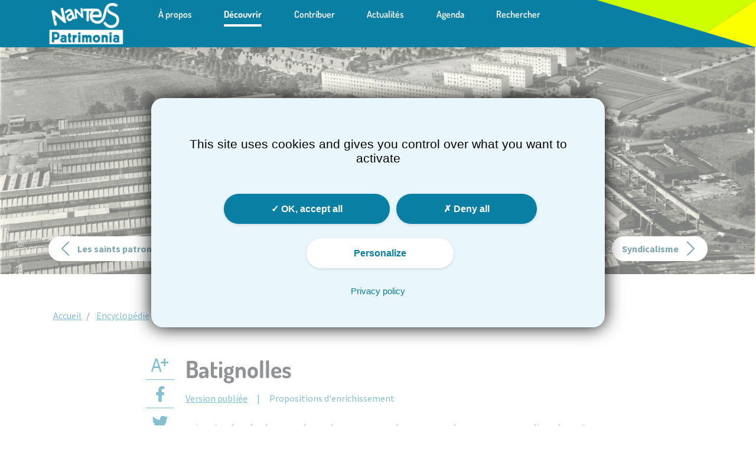

--- FILE ---
content_type: text/html;charset=UTF-8
request_url: https://patrimonia.nantes.fr/home/decouvrir/themes-et-quartiers/batignolles.html
body_size: 18339
content:
<!DOCTYPE html>
<!--[if lt IE 7]><html class="no-js lt-ie9 lt-ie8 lt-ie7" lang=""><![endif]-->
<!--[if IE 7]> <html class="no-js ie7 lt-ie9 lt-ie8" lang=""><![endif]-->
<!--[if IE 8]> <html class="no-js ie8 lt-ie9" lang=""><![endif]-->
<!--[if gt IE 8]><!--><html class="no-js" lang=""><!--<![endif]-->

<head><link rel="canonical" href="https://patrimonia.nantes.fr/home/decouvrir/themes-et-quartiers/batignolles.html" />
    <meta http-equiv="Content-type" content="text/html; charset=UTF-8"/>
<meta name="viewport" content="width=device-width, initial-scale=1.0"/>

<link rel="icon" href="/modules/nantespatrimonia-theme/img/favicon.ico" type="image/x-icon">

<!--$beginparam$title$-->
<title>Patrimonia
    : Batignolles</title>

<link href="https://fonts.googleapis.com/css?family=Open+Sans:300,400,400i,600,700" rel="stylesheet">
<meta property="og:type" content="article" /><meta property="og:url" content="https://patrimonia.nantes.fr/home/decouvrir/themes-et-quartiers/batignolles.html"><meta name="twitter:title" content="Batignolles"><meta property="og:title" content="Batignolles"><meta property="og:description" content="L’usine des Batignolles, conçue par Freyssinet en 1920, est un haut-lieu de la mémoire ouvrière et la métallurgie nantaise, bastion de luttes sociales et à l’origine de la création de plusieurs quartiers pavillonnaires."><meta name="twitter:description" content="L’usine des Batignolles, conçue par Freyssinet en 1920, est un haut-lieu de la mémoire ouvrière et la métallurgie nantaise, bastion de luttes sociales et à l’origine de la création de plusieurs quartiers pavillonnaires.">
<!--$endparam$title$-->

<!--$beginparam$description$-->
<meta name="description" content="L’usine des Batignolles, conçue par Freyssinet en 1920, est un haut-lieu de la mémoire ouvrière et la métallurgie nantaise, bastion de luttes sociales et à l’origine de la création de plusieurs quartiers pavillonnaires."/>
<!--$endparam$description$-->

<meta name="author" content="Site Nantes Patrimonia"/>
<meta name="keywords" content="la cathédrale des batignolles, patrimoine de Nantes, wikipatrimoine,  béton armé à Nantes, trust Schneider, Creusot Loire à Nantes, patrimoine architectural nantais, histoire ouvrière nantaise, rockwell systèmes graphiques, batignolles technologie thermiques, worthington batignolles, wikinantes, atelier G, famille Gouïn, société de construction des Batignolles, Compagnie des forges de Châtillon Commentry et Neuves Maison, société LCB (Locomotives Batignolles Châtillon), œuvre de l’ingénieur Freyssinet, patrimoine industriel nantais, cités ouvrières nantaises, Ranzay, Baratte, Halvêque, usine des Batignolles, syndicalisme nantais, conflits ouvriers à Nantes"/>
<script type="text/javascript">
    (function (h, c) {
        h[c] = h[c].replace(/\bno-js\b/, 'js-loading')
    }(document.documentElement, 'className'));
</script>

<!--$beginparam$style$-->
<!--$endparam$style$-->

<meta name="google-site-verification" content="lR86fqL05jfyDFA9ZzV3QtU7CcowwSZrVYZr8yAz9Uk" />

<meta name="geo.placename" content="Nantes, Pays-de-la-Loire, France">

<meta property="og:url"           content="https://patrimonia.nantes.fr/home/decouvrir/themes-et-quartiers/batignolles.html" />
<meta property="og:type"          content="website" />
<meta property="og:title"         content="Patrimonia : Batignolles" />
<meta property="og:description"   content="" />
<meta property="og:image"         content="" />

<meta name="defaultRedirectUrl"         content="/cms/render/live/fr/sites/patrimonia/home/decouvrir/themes-et-quartiers/2020/janv-mars/batignolles" />

<script src="//cdnjs.cloudflare.com/ajax/libs/jquery/3.3.1/jquery.min.js"></script>

<link rel="stylesheet" type="text/css" href="https://cdnjs.cloudflare.com/ajax/libs/normalize/7.0.0/normalize.css">
<link rel="stylesheet" href="https://js.arcgis.com/3.21/esri/css/esri.css">

<link rel="stylesheet" href="/modules/nantespatrimonia-theme/css/global.min.css?version=8.0.2"/>

<script type="application/json" id="jahia-data-ctx">{"contextPath":"","lang":"fr","uilang":"fr","siteUuid":"bdeac361-2fb0-4e19-a13c-06916e1565c3","wcag":true,"ckeCfg":""}</script>
<script type="application/json" id="jahia-data-ck">{"path":"/modules/ckeditor/javascript/","lng":"fr_FR"}</script>
<script src="/javascript/initJahiaContext.js"></script>
<link id="staticAssetCSS0" rel="stylesheet" href="/modules/nantespatrimonia-theme/css/print.min.css" media="screen" type="text/css"/>
<script id="staticAssetJavascript0" src="/modules/tarteaucitron/javascript/tarteaucitron.js"  ></script>
<script type="text/javascript">
		tarteaucitron.init({
			"privacyUrl": "/modele-de-page/conditions-generales-dutilisatio.html", /* Privacy policy url */

			"hashtag": "#tarteaucitron", /* Open the panel with this hashtag */
			"cookieName": "tarteaucitron", /* Cookie name */

			"orientation": "middle", /* Banner position (top - bottom) */

			"showAlertSmall": false, /* Show the small banner on bottom right */
			"cookieslist": false, /* Show the cookie list */

			"showIcon": false, /* Show cookie icon to manage cookies */
			"iconPosition": "BottomRight", /* BottomRight, BottomLeft, TopRight and TopLeft */

			"adblocker": false, /* Show a Warning if an adblocker is detected */

			"DenyAllCta" : true, /* Show the deny all button */
			"AcceptAllCta" : true, /* Show the accept all button when highPrivacy on */
			"highPrivacy": true, /* HIGHLY RECOMMANDED Disable auto consent */

			"handleBrowserDNTRequest": false, /* If Do Not Track == 1, disallow all */

			"removeCredit": true, /* Remove credit link */
			"moreInfoLink": true, /* Show more info link */

			"useExternalCss": false, /* If false, the tarteaucitron.css file will be loaded */
			"useExternalJs": false, /* If false, the tarteaucitron.js file will be loaded */

			//"cookieDomain": ".my-multisite-domaine.fr", /* Shared cookie for multisite */

			"readmoreLink": "/modele-de-page/conditions-generales-dutilisatio.html", /* Change the default readmore link */

			"mandatory": true, /* Show a message about mandatory cookies */
			"alertBigPrivacy": ``, /* Show custom main message on cookie pop up */
			"cssPosition": false
		});
	</script>

<script type="text/javascript">
				tarteaucitron.user.atLibUrl = '//tag.aticdn.net//smarttag.js';
				tarteaucitron.user.atMore = function () { /* add here your optionnal ATInternet.Tracker.Tag configuration */ };
				(tarteaucitron.job = tarteaucitron.job || []).push('atinternethightrack');
			</script>
		
<script type="text/javascript">
				(tarteaucitron.job = tarteaucitron.job || []).push('arcgis');
			</script>
		
<script type="text/javascript">
				(tarteaucitron.job = tarteaucitron.job || []).push('calameo');
			</script>
		
<script type="text/javascript">
				(tarteaucitron.job = tarteaucitron.job || []).push('facebookpost');
			</script>
		
<script type="text/javascript">
				(tarteaucitron.job = tarteaucitron.job || []).push('instagram');
			</script>
		
<script type="text/javascript">
				(tarteaucitron.job = tarteaucitron.job || []).push('twitterembed');
			</script>
		
<script type="text/javascript">
				(tarteaucitron.job = tarteaucitron.job || []).push('typeform');
			</script>
		
<script type="text/javascript">
				(tarteaucitron.job = tarteaucitron.job || []).push('youtube');
			</script>
		
<script type="text/javascript">

        function loadSmartTag() {
            return new Promise((resolve, error) => {
                var smartTag = dynamicallyLoadScript("//tag.aticdn.net/598088/smarttag.js");

                document.head.appendChild(smartTag);
                smartTag.addEventListener('load', function () {
                    resolve(smartTag, false);
                });
                smartTag.addEventListener('error', function () {
                    console.log("smart tag lib loading error");
                    error(false);
                });
            });
        }

        function loadAtInternet() {
            return new Promise((resolve, error) => {
                var atinternet = dynamicallyLoadScript("/modules/atinternet/javascript/atinternet.js");

                document.head.appendChild(atinternet);
                atinternet.addEventListener('load', function () {
                    resolve(atinternet, false);
                });
                atinternet.addEventListener('error', function () {
                    console.log("atinternet lib loading error");
                    error(false);
                });
            });
        }

        function loadLibs() {
            return Promise.all([loadSmartTag(), loadAtInternet()]);
        }

        function areCookiesAllowed() {
            let cookieAllowed = false;
            const cookiesNames = ["allow_estat", "_accept_cookies"];
            cookiesNames.forEach(function (cookie) {
                let cookieValue = getCookieValue(cookie);
                if (cookieValue != undefined && cookieValue == 'true') {
                    cookieAllowed = true;
                }
            });
            return cookieAllowed;
        }

        function isAtInternetTac() {
            let aTcookieAllowed;
            const cookiesNames = ["tarteaucitron"];
            cookiesNames.forEach(function (cookie) {
                var cookies = getCookieValue(cookie) == undefined ? '' : getCookieValue(cookie).split('!');
                for (var i = 0; i < cookies.length; i++) {
                    if (cookies[i] !== '') {
                        var parts = cookies[i].split('='), name = parts[0], value = parts[1];
                        if (name == 'atinternethightrack') {
                            aTcookieAllowed = value;
                        }
                    }
                }
            });
            return aTcookieAllowed;
        }
        function isAtOptOut(){
            let isOptOut = false;
            const cookieName = ["opt-out"];
            let cookieValue = getCookieValue(cookieName);
            if (cookieValue != undefined && cookieValue == 'true') {
                isOptOut = true;
            }
            return isOptOut
        }
        function isAtOptIn(){
            let isOptIn = false;
            const cookieName = ["opt-in"];
            let cookieValue = getCookieValue(cookieName);
            if (cookieValue != undefined && cookieValue == 'true') {
                isOptIn = true;
            }
            return isOptIn
        }

        function getCookieValue(name) {
            let value = "; " + document.cookie;
            let parts = value.split("; " + name + "=");
            if (parts.length == 2) return parts.pop().split(";").shift();
        }

        function dynamicallyLoadScript(url) {
            var script = document.createElement("script");
            script.src = url;

            return script;
        }

        function getParameterByName(name, string) {
            name = name.replace(/[\[\]]/g, '\$&');
            var regex = new RegExp('[!]' + name + '(=([^&#]*)|&|#|$)'), results = regex.exec(string);
            if (!results) return null;
            if (!results[2]) return '';
            return decodeURIComponent(results[2].replace(/\+/g, ' '));
        }

        function politicTemplateNM(name, chap1, chap2) {

            name=document.title;

            if (window.location.pathname.indexOf('/nantes-metropole/elus-metropolitains/') != -1) {
                chap1="La_metropole";
                chap2="Vos_elus_metropolitains";

            } else if(window.location.pathname.indexOf('/nantes/elus-municipaux/') != -1) {
                chap1="Ville_de_Nantes";
                chap2="Vos_elus_municipaux";
            }

            return [name, chap1, chap2];
        }

        function markOnClick(tag, name, chap1, chap2) {
            const selecTagA = document.body.getElementsByTagName('a');
            if (selecTagA === null) return;
            const exclusion = 'nav,.c-block-actu,.c-politician-filtering__list-item,.c-block-service,.c-block-mosaic,.c-schedule-event__container';
            for (let elem of selecTagA) {
                let typeTag = 'navigation';
                if (!elem.closest(exclusion)) {
                    if (elem.href.includes('pdf')) {
                        typeTag = 'download';
                    } else if (elem.getAttribute('target') === '_blank') {
                        typeTag = 'exit';
                    }
                    let titleLink = elem.title != null ? elem.title : elem.alt;
                    titleLink = titleLink.replace(/ /g,"_");
                    tag.clickListener.send({
                        elem: elem,
                        name: titleLink,
                        chapter1: name,
                        chapter2: chap1,
                        chapter3: chap2
                        ,
                        type: typeTag
                    });
                }
            }
        }

        function sendTagForm(tag, elem, name, chap1){
            let parametreCustom = localStorage.getItem('parametreCustom');
            if (parametreCustom != null) {
                let indice = parametreCustom.indexOf(';');
                let parametre = parametreCustom.slice(0,indice);
                let valeur = parametreCustom.slice(indice+1);
                tag.setProp(parametre, valeur, true);
            }
            tag.click.send({
                elem: elem,
                name: name,
                chapter1: chap1,
                level2: '11',
                type: 'action'
            });
            localStorage.removeItem('parametreCustom');
        }

        async function createTag(option) {
            loadLibs().then(() => {
                var tag = new ATInternet.Tracker.Tag();

            if(option === "optout"){
                tag.privacy.setVisitorOptout(); // Visiteur défini en Opt-Out car il à cliquez "optout" --> optOutOption.jsp
            }else{
                if (true) {

                    //not optin and not optout and not atinternet ==> exempt
                    //not defined ==> exempt
                    //not optin and optout and not atinternet ==> exempt (cookies optin/optout enlever dans tarteaucitron.js)
                    //optin and not atinternet ==> exempt (cookie optin/optout enlever dans tarteaucitron.js)

                    if(!isAtOptIn() && !isAtOptOut() && isAtInternetTac() != 'true'){
                        tag.privacy.setVisitorMode('cnil', 'exempt'); // Visiteur défini en Exempt
                    }else if(isAtOptOut()){
                        tag.privacy.setVisitorOptout(); // Visiteur défini en Opt-Out
                    }else{
                        tag.privacy.setVisitorOptin(); // Visiteur défini en Opt-In
                    }

                } else if (false) {

                    //not optin and not optout and not areCookiesAllowed ==> exempt
                    //not defined ==> exempt
                    //not optin and optout and not areCookiesAllowed ==> exempt
                    //optin and not areCookiesAllowed ==> exempt

                    if(!isAtOptIn() && !isAtOptOut() && areCookiesAllowed() != 'true'){
                        tag.privacy.setVisitorMode('cnil', 'exempt'); // Visiteur défini en Exempt
                    }else if(isAtOptOut()){
                        tag.privacy.setVisitorOptout(); // Visiteur défini en Opt-Out
                    }else{
                       tag.privacy.setVisitorOptin(); // Visiteur défini en Opt-In
                    }


                }
            }

                var namePosition = "Batignolles".split("::").length - 1;
                var name = "Batignolles".indexOf("::") != -1 ? "Batignolles".split("::")[namePosition] : "Batignolles";
                //remove special character and space
                name = name.normalize('NFD').replace(/ /g, '_').replace(/[^\w\s:]/gi, '');
            
                    var chap1 = "";
                
                //remove special character and space
                chap1 = chap1.normalize('NFD').replace(/ /g, '_').replace(/[^\w\s:]/gi, '');
            
                    var chap2 = "Batignolles".indexOf("::") != -1 ? "Batignolles".split("::")[0] : "";
                

                //remove special character and space
                chap2 = chap2.normalize('NFD').replace(/ /g, '_').replace(/[^\w\s:]/gi, '');


            
                    var chap3 = "Batignolles".split("::").length >= 3 ? "Batignolles".split("::")[1] : "";
                
                //remove special character and space
                chap3 = chap3.normalize('NFD').replace(/ /g, '_').replace(/[^\w\s:]/gi, '');

                //Check if we are on a infonantes page
                if (window.location.pathname.indexOf("/infonantes") == 0 && !false) {
                    [name, chap1, chap2] = verifInfonantes(name, chap1, chap2, "/infonantes");
                }

                //Check if we are on a political page for the elu of NM
                if ("thematic" == "politicians-page") {
                    [name, chap1, chap2] = politicTemplateNM(name, chap1, chap2);
                }

                //Check if we are on a pdc page for tag on link
                if ('patrimonia'.includes('metropolenantesfr')) {
                   markOnClick(tag, name, chap1, chap2);
                }

                tag.page.set({
                    name: name,
                    chapter1: chap1,
                    chapter2: chap2,
                    chapter3: chap3
                    
                });

                //If we are on a searchResultPage after user ask a search
                if ((window.location.hash.includes("#searchResultAnchor")) && (window.location.pathname.indexOf("default.html") == -1)) {

                    var keywordElem = document.getElementById('searchTerm');
                    if (!keywordElem) {
                        keywordElem = document.getElementById('search');
                    }

                    tag.internalSearch.set({
                        keyword: keywordElem.value
                    });

                    var countFounded = new URL(location.href).searchParams.get('count');
                    if (countFounded != null) {
                    console.log(countFounded);
                        tag.internalSearch.set({
                            resultPageNumber: countFounded
                        });
                    }
                }

                // If we are on pdc page into a form
                if ('patrimonia'.includes('metropolenantesfr') && document.body != null) {
                    const observer = new MutationObserver(mutations => {
                        for (const mutation of mutations) {
                            // form from contact (id=ancre) or formbuilder in main page
                            let main = document.getElementById('contenu');
                            if (main?.getElementsByClassName("FormBuilder") != null ||
                            main?.getElementById("submitNewsletterForm") != null ||
                            main?.getElementById("ancre") != null) {
                                if (mutation.type !== 'attributes' || mutation.target.getAttribute(mutation.attributeName) === null)  continue
                                if (mutation.target.getAttribute(mutation.attributeName).includes('is-checked')
                                && document.getElementById(mutation.target.id).closest('form').id != null) {
                                    let inputText = document.getElementById(mutation.target.id).parentElement.querySelector('SPAN').textContent;
                                    inputText = inputText.normalize("NFD").replace(/ /g,"_").replace(/[^\w\s:]/gi, '');
                                    let parametreCustom = mutation.target.getAttribute('id').replace('select-buttons-','inputContact').concat(';', inputText);
                                    localStorage.setItem('parametreCustom', parametreCustom);
                                    break;
                                }
                            }
                        }
                    });
                    if (document.getElementsByTagName('form') != null) {
                        let formulaire = document.getElementsByTagName('form');
                        for (var i = 0; i < formulaire.length; i++) {
                            let elem = formulaire.id;
                            if (formulaire[i].id === null) continue;
                            if (formulaire[i].id.includes("submitNewsletterForm")) {
                                name = 'Envoi-InscriptionNewsletter';
                                chap1 = 'Newsletter';
                            } else if (document.getElementById("ancre") != null){
                                name = 'Envoi-DemandeContact';
                                chap1 = 'Nous_contacter';
                            }
                            formulaire[i].addEventListener('submit', function(){ sendTagForm(tag, elem, name, chap1) });
                        }
                    }
                    observer.observe(document.body, {
                        childList: true,
                        attributes: true,
                        subtree: true
                    });
                }

                if (typeof (tag) !== 'undefined') {
                    tag.dispatch();
                }
            });
        }

        createTag(null);

    </script>


<script type="text/javascript" src="/modules/CsrfServlet"></script>
</head>

<body class="c-page ">

<!-- Header -->
<header id="header">
    <div id="warn-cookies-area">
        






</div>
    <nav class="navbar navbar-expand-lg fixed-top">
        <div class="container">

            <!-- Logo Patrimonia & Bouton Burger -->
            <div class="col-lg-2">
                <a class="p-header--logo" href="/home.html" target="_top" title="Logo Nantes Patrimonia">
    <img class="p-header--logo-size" src="/files/live/sites/patrimonia/files/logo/logo_Nantes_Patrimonia.png" alt="Logo Nantes Patrimonia" />
</a><!-- Bouton Burger -->
                <button class="navbar-toggler p-button p-button_onbg p-button_icn-only icon-124-menu" type="button"
                        data-bs-toggle="collapse" data-bs-target="#navbarTogglerDemo02"
                        aria-controls="navbarTogglerDemo02" aria-expanded="false"
                        aria-label="Toggle navigation"></button>
            </div>

            <!-- Navigation principale -->
            <div class="col-lg-8">
                <div class="collapse navbar-collapse" id="navbarTogglerDemo02">
                    <ul class="navbar-nav me-auto mb-2 mb-lg-0">
                        <li class="d-lg-none">
                            <form role="search" method="get" name="search" aria-hidden="true" action="/resultats-de-recherche.html#searchResultAnchor" id="header-search" placeholder="" type="search" class="p-form_burger" >
    <input type="hidden" name="jcrMethodToCall" value="get" />
    <input type="hidden" name="src_originSiteKey" value="patrimonia"/>
    <div class="p-input--button">
            <input onblur="if(this.value=='')this.value='';" onfocus="if(this.value=='')this.value='';" aria-labelledby="input-search" name="src_terms[0].term" id="searchTermService" placeholder="Rechercher sur le site..." title="Rechercher dans le site..." autofocus="" type="text" class="p-input" aria-label="input-search"  value=""/>
<input type="hidden" name="src_terms[0].applyFilter" value="true"/>
<input type="hidden" name="src_terms[0].match" value="any_word"/>
<input type="hidden" name="src_terms[0].fields.siteContent" value="true"/>
<input type="hidden" name="src_terms[0].fields.title" value="true"/>
<input type="hidden" name="src_sites.values" value="patrimonia"/><input type="hidden" name="src_sitesForReferences.values" value="systemsite"/>
<input type="hidden" name="src_languages.values" value="fr"/><input type="hidden" name="src_nodeType" value="npmix:searchable"/><button class="p-button p-button_icn-only p-button_form p-button_form_icn icon-44-loupe"
                    type="input"></button>
        </div>
    </form></li>

                        <li class="nav-item ">
                <a class="nav-link p-nav p-nav--first " href="/home/a-propos-1.html">À propos</a>
                    </li>
        <li class="nav-item dropdown">
                <a class="nav-link p-nav p-nav--first dropdown-toggle  d-flex justify-content-between active"
                           href="#" id="navbarDropdown"
                           role="button" data-bs-toggle="dropdown" aria-expanded="false">
                                Découvrir</a>
                    <ul class="dropdown-menu" aria-labelledby="navbarDropdown">
                        <li>
                                <a class="p-nav p-nav--second dropdown-item "
                                   href="https://patrimonia.nantes.fr/lpav/index.html" target="_blank">Le patrimoine autour de vous</a>
                            </li>
                        <li>
                                <a class="p-nav p-nav--second dropdown-item "
                                   href="/home/decouvrir/les-parcours-du-patrimoine.html" target="_self">Les parcours du patrimoine</a>
                            </li>
                        <li>
                                <a class="p-nav p-nav--second dropdown-item active"
                                   href="/encyclopedie.html" target="_self">Encyclopédie</a>
                            </li>
                        <li>
                                <a class="p-nav p-nav--second dropdown-item "
                                   href="/home/decouvrir/ressources-multimedia.html" target="_self">Ressources Multimédia</a>
                            </li>
                        </ul>
                </li>
        <li class="nav-item dropdown">
                <a class="nav-link p-nav p-nav--first dropdown-toggle  d-flex justify-content-between "
                           href="#" id="navbarDropdown"
                           role="button" data-bs-toggle="dropdown" aria-expanded="false">
                                Contribuer</a>
                    <ul class="dropdown-menu" aria-labelledby="navbarDropdown">
                        <li>
                                <a class="p-nav p-nav--second dropdown-item "
                                   href="/home/contribuer/mode-demploi.html" target="_self">Mode d'emploi</a>
                            </li>
                        <li>
                                <a class="p-nav p-nav--second dropdown-item "
                                   href="/home/contribuer/charte-de-contribution.html" target="_self">Charte de contribution</a>
                            </li>
                        </ul>
                </li>
        <li class="nav-item ">
                <a class="nav-link p-nav p-nav--first " href="/home/actualites.html">Actualités</a>
                    </li>
        <li class="nav-item ">
                <a class="nav-link p-nav p-nav--first " href="/home/agenda-evenements.html">Agenda</a>
                    </li><li class="nav-item d-none d-lg-block">
                            <a class="nav-link p-nav p-nav--first" data-bs-toggle="modal" data-bs-target="#searchModal" title="Rechercher">Rechercher</a>

<div class="modal fade" id="searchModal" tabindex="-1" aria-labelledby="modalLabelPatrimonia" aria-hidden="true">
    <div class="modal-dialog">
        <div class="modal-content">
            <div class="modal-body">
                <form role="search" method="post" aria-labelledby="Rechercher" name="search" action="/resultats-de-recherche.html" placeholder="" id="searchForm" type="search" class="c-header-form__search js-search-bar" >
    <input type="hidden" name="jcrMethodToCall" value="get" />
    <input type="hidden" name="src_originSiteKey" value="patrimonia"/>
    <input type="hidden" name="src_nodeType" value="npmix:searchable"/><input type="hidden" name="src_terms[0].fields.src_terms[0].fields.files" value="true"/>
<div class="p-input--button">
                        <input onblur="if(this.value=='')this.value='';" onfocus="if(this.value=='')this.value='';" aria-labelledby="input-search" name="src_terms[0].term" id="searchTermService" placeholder="Rechercher dans le site..." title="Rechercher dans le site..." autofocus="" type="text" class="p-input" aria-label="input-search"  value=""/>
<input type="hidden" name="src_terms[0].applyFilter" value="true"/>
<input type="hidden" name="src_terms[0].match" value="any_word"/>
<input type="hidden" name="src_terms[1].fields.siteContent" value="true"/>
<input type="hidden" name="src_terms[1].fields.title" value="true"/>
<input type="hidden" name="src_sites.values" value="patrimonia"/><input type="hidden" name="src_sitesForReferences.values" value="systemsite"/>
<input type="hidden" name="src_languages.values" value="fr"/><input type="hidden" name="src_nodeType" value="npmix:searchable"/><button class="p-button p-button_icn-only p-button_form p-button_form_icn icon-44-loupe"
                                type="input" title="Rechercher"></button>
                    </div>
                </form><button type="button" class="p-close-button icon-23-ferme" data-bs-dismiss="modal" title="Fermer"></button>
            </div>
        </div>
    </div>
</div></li>
                    </ul>
                </div>
            </div>

            <!-- Lien de connexion -->
            <div class="col-lg-2">
                <div class="nav-item--connexion p-nav--connexion">
                    <div class="dropdown">
                        </div>
                </div>
            </div>
        </div>
    </nav>
</header><main id="contenu" role="main" class="js-count">
    <img src="https://patrimonia.nantes.fr/media/0df07049-4c03-40a6-8a9c-4bafe1e9f06a/picture:views/5/content/grandFormat_109DICObatignollesRET.jpg" alt="Bandeau" class="p-img p-img_article">

    <div class="container">
        <div class="p-article_nav d-flex justify-content-between">
            <a href="/home/decouvrir/themes-et-quartiers/tableaux-de-capparoni.html" class="p-button p-button_onbg p-button_icn-l icon-242-chevron-o">
        <span>Les saints patrons de la basilique Saint-Donatien dans les tableaux de Capparoni</span>
    </a>
    <a href="/home/decouvrir/themes-et-quartiers/tableaux-de-capparoni.html" class="p-button p-button_onbg p-button_icn-only icon-242-chevron-o"></a>
<a href="/home/decouvrir/themes-et-quartiers/syndicalisme.html" class="p-button p-button_onbg p-button_icn-r icon-244-chevron-e">
        <span>Syndicalisme</span>
    </a>
    <a href="/home/decouvrir/themes-et-quartiers/syndicalisme.html" class="p-button p-button_onbg p-button_icn-only icon-244-chevron-e"></a></div>

        <nav aria-label="Breadcrumb" class="p-breadcrumb">
        <ul itemscope="" itemtype="http://schema.org/BreadcrumbList">
            <li itemprop="itemListElement" itemscope="" itemtype="http://schema.org/ListItem">
                        <a class="p-link" itemscope="" itemtype="http://schema.org/Thing"
                                           itemprop="item" href="/home.html">
                                            <span itemprop="name">Accueil</span>
                                        </a>
                                    </li>
                <li itemprop="itemListElement" itemscope="" itemtype="http://schema.org/ListItem">
                        <a class="p-link" itemscope="" itemtype="http://schema.org/Thing"
                                           itemprop="item" href="/encyclopedie.html">
                                            <span itemprop="name">Encyclopédie</span>
                                        </a>
                                    </li>
                <li itemprop="itemListElement" itemscope="" itemtype="http://schema.org/ListItem">
                        <span itemprop="name">Batignolles</span>
                                    </li>
                </ul>
    </nav><div class="js-og-value mt-4 mb-5 mt-lg-5 row justify-content-md-center">
            <div class="col-12 col-lg-1">
                <div class="p-sidebar">
                    <div class="p-toolbar js-social-media-sharing  js-favorite " content-id=ec0bf7e9-9e48-4edd-bcff-c1233f97e080>
    <span type="button" class="p-toolbar--button icon-text-zoom-plus font-size__more"></span>
    <span type="button" class="p-toolbar--button icon-text-zoom-moins font-size__less d-none"></span>

    <a href="#" class="p-toolbar--button-social fb-share-button">
        <span class="p-toolbar--button-social--icon icon-facebook"></span>
    </a>
    <a href="#" class="p-toolbar--button-social js-twitter-share-button">
        <span class="p-toolbar--button-social--icon icon-twitter"></span>
    </a>

    <span class="p-toolbar--button p-toolbar-view icon-oeil-visible-1">
            <p class="d-lg-block d-inline p-regular-1 p-toolbar-view--number">15264</p>
        </span>
    </div>

<div class="p-toolbar">
    <a class="m-auto text-decoration-none p-toolbar--button p-toolbar--contrib" href="/cnm?sitekey=patrimonia&callback=/home/decouvrir/themes-et-quartiers/batignolles.html">
                <span type="button" class="icon-37-editer" title="Contribuer"/>
            </a>
        </div></div>
            </div>
            <div class="col-12 col-lg-6 p-content--main p-theme">
                <h1>Batignolles</h1>
                <ul class="nav nav-tabs p-tabs__link" id="myTab" role="tablist">
                    <li class="nav-item d-inline-flex" role="presentation">
                        <div type="button" data-bs-toggle="tab" data-bs-target="#pane1" role="tab" aria-controls="pane1"
                             aria-selected="true" id="tab-1" class="p-regular-2 p-link active">Version publiée</div>
                    </li>
                    <li class="nav-item d-inline-flex" role="presentation">
                        <div type="button" data-bs-toggle="tab" data-bs-target="#pane2" role="tab" aria-controls="pane2"
                             aria-selected="true" id="tab-2" class="p-regular-2 p-link">Propositions d'enrichissement</div>
                    </li>
                </ul>

                <div class="tab-content" id="myTabContent">
                    <div class="tab-pane fade show active p-tabs__content" id="pane1" role="tabpanel"
                         aria-labelledby="home-tab">
                        <div class="js-count__text">
                            <div>
    <br/>
    <div class="p-chapo"><p><strong>&laquo; La Cath&eacute;drale &raquo;, tel est le surnom donn&eacute; par les ouvriers &agrave; l&rsquo;atelier G, imposant b&acirc;timent de 128 m&egrave;tres de long et pr&egrave;s de 20 m&egrave;tres de hauteur. Imposant et lumineux gr&acirc;ce &agrave; de grandes verri&egrave;res laissant passer les rayons de soleil, mais glacial quand l&rsquo;hiver s&rsquo;installe. Nous sommes en 1920. Deux ans plus t&ocirc;t, la famille Gou&iuml;n, qui dirige la Soci&eacute;t&eacute; de construction des Batignolles, a choisi Nantes pour d&eacute;velopper ses activit&eacute;s. De son alliance avec la Compagnie des Forges de Ch&acirc;tillon-Commentry et Neuves-Maison na&icirc;t la soci&eacute;t&eacute; LCB (Locomotives Batignolles-Ch&acirc;tillon). </strong></p>
</div>

    <div id="hide-article">
        <div>
    <div>
        <div class="u-12/12">
            <p><h2>Une &laquo; cath&eacute;drale &raquo; sign&eacute;e Freyssinet</h2>

<p>Cette usine moderne, con&ccedil;ue par l&rsquo;ing&eacute;nieur Freyssinet, r&eacute;put&eacute; alors pour sa ma&icirc;trise du b&eacute;ton arm&eacute;, se compose de six b&acirc;timents suffisamment vastes pour accueillir quelques milliers d&rsquo;ouvriers et leur permettre de produire et r&eacute;parer les fameuses locomotives Pacific. D&rsquo;autres mod&egrave;les suivront mais l&rsquo;entreprise s&rsquo;efforce tr&egrave;s vite de diversifier ses productions, le mouvement s&rsquo;accentuant &agrave; partir des ann&eacute;es 1950 : tourelles de chars et tubes lance-torpilles, chariots &eacute;l&eacute;vateurs et tracteurs forestiers, pompes centrifuges et rotatives d&rsquo;imprimerie&hellip;</p>
</p>
        </div></div>
</div><div class="my-5 p-block-image-medias">
        <section class="d-flex justify-content-center w-100">
            <div class="p-block-image-medias__content">
                <img class="p-block-image-medias__image js-lazy-load"
                     data-src="https://patrimonia.nantes.fr/media/c5b5010b-bc49-4cd0-ac47-05e0258a19b8/picture:views/8/content/Small_111DICObatignolles.jpg" alt="Locomotive construite à l'usine des Batignolles">
                <div class="p-block-image-medias__medias-item">
                    <p class="p-block-image-medias__medias-title">Locomotive construite à l'usine des Batignolles</p>
                    <div class="p-block-image-medias__medias-content">
                        <p>
                            <b>Date du document : </b>
                            <span>1951</span>
                        </p>
                    </div>
                </div>

                <!-- BEGIN popin block -->
                <button type="button" data-bs-toggle="modal" data-bs-target="#image-dbe8a3bf-97a8-4738-831b-d01248f1b7b9" aria-label="form"
                            class="p-block-image-medias__button-popin p-toolbar--contrib ">
                        <span class="icon-118-agrandir"></span>
                    </button>

                    <div class="modal fade p-modal-image" id="image-dbe8a3bf-97a8-4738-831b-d01248f1b7b9" tabindex="-1"
                         aria-labelledby="image-dbe8a3bf-97a8-4738-831b-d01248f1b7b9ModalLabel"
                         aria-hidden="true">
                        <div class="modal-dialog">
                            <div class="modal-content">
                                <div class="modal-header">
                                    <button class="p-modal-image__media-show" type="button" data-bs-toggle="collapse"
                                            data-bs-target="#collapseMetas-c5b5010b-bc49-4cd0-ac47-05e0258a19b8" aria-expanded="false"
                                            aria-controls="collapseMetas-c5b5010b-bc49-4cd0-ac47-05e0258a19b8">
                                        <span class="icon-information-cercle"></span>
                                    </button>

                                    <button type="button" class="btn-close btn-close-white" data-bs-dismiss="modal"
                                            aria-label="Close"></button>
                                </div>
                                <section class="position-relative row p-modal-image-section"
                                         id="image-dbe8a3bf-97a8-4738-831b-d01248f1b7b9">
                                    <div class="col-12 col-lg-8">
                                        <div class="p-modal-image-section__image js-lazy-load"
                                             data-src="https://patrimonia.nantes.fr/media/c5b5010b-bc49-4cd0-ac47-05e0258a19b8/picture:views/5/content/grandFormat_111DICObatignolles.jpg"></div>
                                    </div>
                                    <div class="p-modal-image-section__metas col-12 col-lg-4 p-5">
                                        <h2>Locomotive construite à l'usine des Batignolles</h2>
                                        <p>
                                                <b>Date du document : </b>
                                                <span>1951</span>
                                            </p>
                                        <p class="u-margin-top--xs">Une « 242 », parmi les toutes dernières locomotives à vapeur construites aux Batignolles embarque pour le Brésil, en 1951.</p>
                                        <p>
                                                <b>Droit de diffusion : </b>
                                                <span>Communication libre, reproduction soumise à autorisation</span>
                                            </p>
                                        <p>
                                                <b>Cote de conservation : </b>
                                                <span>SC 0425</span>
                                            </p>
                                        <p><span>© Centre d'histoire du travail, Fonds UD CGT 44</span></p>
                                        <p>
                                                <b>Lieu de conservation : </b>
                                                <span>Centre d'histoire du travail</span>
                                            </p>
                                        </div>
                                </section>

                                <div class="collapse" id="collapseMetas-c5b5010b-bc49-4cd0-ac47-05e0258a19b8">
                                    <div class="card card-body px-4 px-sm-5 pb-4 pb-sm-5">
                                        <h2>Locomotive construite à l'usine des Batignolles</h2>
                                        <p>
                                                <b>Date du document : </b>
                                                <span>1951</span>
                                            </p>
                                        <p class="u-margin-top--xs">Une « 242 », parmi les toutes dernières locomotives à vapeur construites aux Batignolles embarque pour le Brésil, en 1951.</p>
                                        <p>
                                                <b>Droit de diffusion : </b>
                                                <span>Communication libre, reproduction soumise à autorisation</span>
                                            </p>
                                        <p>
                                                <b>Cote de conservation : </b>
                                                <span>SC 0425</span>
                                            </p>
                                        <p><span>© Centre d'histoire du travail, Fonds UD CGT 44</span></p>
                                        <p>
                                                <b>Lieu de conservation : </b>
                                                <span>Centre d'histoire du travail</span>
                                            </p>
                                        </div>
                                </div>
                            </div>
                        </div>
                    </div>
                <!-- END popin block -->

            </div>
        </section>
    </div><div>
    <div>
        <div class="u-12/12">
            <p><h2>Solidarit&eacute; et luttes sociales</h2>

<p>Les Batignolles, ce sont aussi trois cit&eacute;s ouvri&egrave;res (Ranzay, Baratte, Halv&ecirc;que) entourant l&rsquo;usine, situ&eacute;e &agrave; l&rsquo;est de Nantes. B&acirc;tie &agrave; l&rsquo;&eacute;cart de la ville, l&rsquo;usine doit proposer autre chose qu&rsquo;un salaire ouvrier pour attirer les bras. En offrant &agrave; une partie de son personnel des maisons individuelles avec jardin, l&rsquo;acc&egrave;s &agrave; une &eacute;cole primaire, &agrave; un cin&eacute;ma ou &agrave; un dispensaire, elle devient attractive. Alors que les cadres prennent possession de b&acirc;tisses en pierre, les ouvriers h&eacute;ritent de pavillons en bois au confort rudimentaire, et les c&eacute;libataires, souvent &eacute;trangers, occupent des chambres dans des b&acirc;timents collectifs ou des wagons d&eacute;saffect&eacute;s. Car l&rsquo;Europe s&rsquo;est donn&eacute;e rendez-vous aux Batignolles, l&rsquo;usine ayant recrut&eacute; une partie de son personnel qualifi&eacute; au-del&agrave; des fronti&egrave;res nationales, en Pologne comme en Allemagne, en Italie comme en Tch&eacute;coslovaquie ou en Autriche.</p>

<p>Loger son personnel offre maints avantages au patronat. Habitant &agrave; la porte de l&rsquo;usine, les ouvriers sont &agrave; port&eacute;e du &laquo; cornard &raquo; qui les appelle chaque matin au labeur. La perte de l&rsquo;emploi entra&icirc;nant celle du logement, ils peuvent &ecirc;tre amen&eacute;s &agrave; mod&eacute;rer leurs revendications ou &agrave; courber l&rsquo;&eacute;chine, d&rsquo;autant plus que le loyer et les charges locatives sont modiques, et que le jardinet leur offre la possibilit&eacute; d&rsquo;&eacute;lever lapins et poules et de faire pousser quelques l&eacute;gumes. Mais les cit&eacute;s sont aussi un lieu de convivialit&eacute; et de solidarit&eacute;. Les ouvriers y parlent du salaire au rendement, du travail de nuit, les femmes, de leur ras-le-bol de vivre &laquo; &agrave; croum &raquo;, autrement dit &agrave; cr&eacute;dit. Nombre de salari&eacute;s habitant ces cit&eacute;s sont actifs dans les luttes qui ont marqu&eacute; l&rsquo;histoire sociale de l&rsquo;entreprise. Et les associations familiales, catholique ou communiste, y trouvent une terre d&rsquo;&eacute;lection, jusqu&rsquo;&agrave; la destruction des cit&eacute;s au d&eacute;but des ann&eacute;es 1970.</p>
</p>
        </div></div>
</div><div class="my-5 p-block-image-medias">
        <section class="d-flex justify-content-center w-100">
            <div class="p-block-image-medias__content">
                <img class="p-block-image-medias__image js-lazy-load"
                     data-src="https://patrimonia.nantes.fr/media/26e1d0ad-ef43-4047-840c-52a4b0c3c816/picture:views/8/content/Small_110DICObatignolles.jpg" alt="Usine des Batignolles">
                <div class="p-block-image-medias__medias-item">
                    <p class="p-block-image-medias__medias-title">Usine des Batignolles</p>
                    <div class="p-block-image-medias__medias-content">
                        <p>
                            <b>Date du document : </b>
                            <span>1955</span>
                        </p>
                    </div>
                </div>

                <!-- BEGIN popin block -->
                <button type="button" data-bs-toggle="modal" data-bs-target="#image-bb5cbf14-0d0e-480e-bbb0-db4882244af9" aria-label="form"
                            class="p-block-image-medias__button-popin p-toolbar--contrib ">
                        <span class="icon-118-agrandir"></span>
                    </button>

                    <div class="modal fade p-modal-image" id="image-bb5cbf14-0d0e-480e-bbb0-db4882244af9" tabindex="-1"
                         aria-labelledby="image-bb5cbf14-0d0e-480e-bbb0-db4882244af9ModalLabel"
                         aria-hidden="true">
                        <div class="modal-dialog">
                            <div class="modal-content">
                                <div class="modal-header">
                                    <button class="p-modal-image__media-show" type="button" data-bs-toggle="collapse"
                                            data-bs-target="#collapseMetas-26e1d0ad-ef43-4047-840c-52a4b0c3c816" aria-expanded="false"
                                            aria-controls="collapseMetas-26e1d0ad-ef43-4047-840c-52a4b0c3c816">
                                        <span class="icon-information-cercle"></span>
                                    </button>

                                    <button type="button" class="btn-close btn-close-white" data-bs-dismiss="modal"
                                            aria-label="Close"></button>
                                </div>
                                <section class="position-relative row p-modal-image-section"
                                         id="image-bb5cbf14-0d0e-480e-bbb0-db4882244af9">
                                    <div class="col-12 col-lg-8">
                                        <div class="p-modal-image-section__image js-lazy-load"
                                             data-src="https://patrimonia.nantes.fr/media/26e1d0ad-ef43-4047-840c-52a4b0c3c816/picture:views/5/content/grandFormat_110DICObatignolles.jpg"></div>
                                    </div>
                                    <div class="p-modal-image-section__metas col-12 col-lg-4 p-5">
                                        <h2>Usine des Batignolles</h2>
                                        <p>
                                                <b>Date du document : </b>
                                                <span>1955</span>
                                            </p>
                                        <p class="u-margin-top--xs">Devant la « cathédrale » reconstruite, en 1955, à l’occasion d’un match organisé entre les équipes du groupe industriel Batignolles-Chatillon…</p>
                                        <p>
                                                <b>Droit de diffusion : </b>
                                                <span>Communication libre, reproduction libre</span>
                                            </p>
                                        <p><span>© coll. CGT Batignolles, Centre d'histoire du travail</span></p>
                                        <p>
                                                <b>Lieu de conservation : </b>
                                                <span>Centre d'histoire du travail</span>
                                            </p>
                                        </div>
                                </section>

                                <div class="collapse" id="collapseMetas-26e1d0ad-ef43-4047-840c-52a4b0c3c816">
                                    <div class="card card-body px-4 px-sm-5 pb-4 pb-sm-5">
                                        <h2>Usine des Batignolles</h2>
                                        <p>
                                                <b>Date du document : </b>
                                                <span>1955</span>
                                            </p>
                                        <p class="u-margin-top--xs">Devant la « cathédrale » reconstruite, en 1955, à l’occasion d’un match organisé entre les équipes du groupe industriel Batignolles-Chatillon…</p>
                                        <p>
                                                <b>Droit de diffusion : </b>
                                                <span>Communication libre, reproduction libre</span>
                                            </p>
                                        <p><span>© coll. CGT Batignolles, Centre d'histoire du travail</span></p>
                                        <p>
                                                <b>Lieu de conservation : </b>
                                                <span>Centre d'histoire du travail</span>
                                            </p>
                                        </div>
                                </div>
                            </div>
                        </div>
                    </div>
                <!-- END popin block -->

            </div>
        </section>
    </div><div>
    <div>
        <div class="u-12/12">
            <p><h2>Bastion de la CGT</h2>

<p>Pendant longtemps, les Batignolles sont un bastion rouge. D&egrave;s 1922, la jeune CGTU, d&rsquo;ob&eacute;dience communiste, se lance dans l&rsquo;action contre la suppression de 1 500 emplois. Elle appelle &agrave; l&rsquo;action directe et au sabotage, d&eacute;bordant une CGT partisane de la n&eacute;gociation. La riposte de la direction est imm&eacute;diate : elle licencie quelques fortes t&ecirc;tes et soutient la cr&eacute;ation d&rsquo;un comit&eacute; de &laquo; jaunes &raquo;. Crise &eacute;conomique aigu&euml; et division syndicale se conjuguent pour mener &agrave; l&rsquo;&eacute;chec le mouvement, apr&egrave;s trois semaines d&rsquo;action. En 1930, la CGTU refait parler d&rsquo;elle. Les autorit&eacute;s l&rsquo;accusent de vouloir organiser les 350 travailleurs &eacute;trangers de l&rsquo;usine, notamment les ouvriers portugais. Cinq d&rsquo;entre eux seront expuls&eacute;s pour &laquo; tendance &agrave; suivre les exhortations des chefs communistes de la cellule &raquo;. En 1936, l&rsquo;usine est occup&eacute;e une semaine, la direction acceptant rapidement d&rsquo;accorder les 5 francs de l&rsquo;heure d&rsquo;augmentation revendiqu&eacute;s par les travailleurs.</p>

<p>Pendant la Seconde Guerre mondiale, seize ouvriers batignollais sont fusill&eacute;s pour faits de R&eacute;sistance, d&rsquo;autres sont prisonniers, d&eacute;port&eacute;s, victimes du STO, d&rsquo;autres encore p&eacute;rissent lors du violent bombardement subi par l&rsquo;usine le 23 mars 1943. Apr&egrave;s la guerre, la CGT, toujours h&eacute;g&eacute;monique, doit composer avec la CFTC, surtout implant&eacute;e chez les cols blancs, et la CGT-FO. En 1955, les Batignollais participent aux c&ocirc;t&eacute;s des ouvriers de la navale au conflit qui secoue la m&eacute;tallurgie et le secteur du b&acirc;timent.</p>

<p>&nbsp;</p>
</p>
        </div></div>
</div><div class="my-5 p-block-image-medias">
        <section class="d-flex justify-content-center w-100">
            <div class="p-block-image-medias__content">
                <img class="p-block-image-medias__image js-lazy-load"
                     data-src="https://patrimonia.nantes.fr/media/793b4d81-4792-4788-ab64-16bffd0bc8d2/picture:views/8/content/Small_112DICObatignolles.jpg" alt="Cité des Batignolles">
                <div class="p-block-image-medias__medias-item">
                    <p class="p-block-image-medias__medias-title">Cité des Batignolles</p>
                    <div class="p-block-image-medias__medias-content">
                        <p>
                            <b>Date du document : </b>
                            <span>sans date</span>
                        </p>
                    </div>
                </div>

                <!-- BEGIN popin block -->
                <button type="button" data-bs-toggle="modal" data-bs-target="#image-689db9f8-886b-437e-ae25-82a2a8838c15" aria-label="form"
                            class="p-block-image-medias__button-popin p-toolbar--contrib ">
                        <span class="icon-118-agrandir"></span>
                    </button>

                    <div class="modal fade p-modal-image" id="image-689db9f8-886b-437e-ae25-82a2a8838c15" tabindex="-1"
                         aria-labelledby="image-689db9f8-886b-437e-ae25-82a2a8838c15ModalLabel"
                         aria-hidden="true">
                        <div class="modal-dialog">
                            <div class="modal-content">
                                <div class="modal-header">
                                    <button class="p-modal-image__media-show" type="button" data-bs-toggle="collapse"
                                            data-bs-target="#collapseMetas-793b4d81-4792-4788-ab64-16bffd0bc8d2" aria-expanded="false"
                                            aria-controls="collapseMetas-793b4d81-4792-4788-ab64-16bffd0bc8d2">
                                        <span class="icon-information-cercle"></span>
                                    </button>

                                    <button type="button" class="btn-close btn-close-white" data-bs-dismiss="modal"
                                            aria-label="Close"></button>
                                </div>
                                <section class="position-relative row p-modal-image-section"
                                         id="image-689db9f8-886b-437e-ae25-82a2a8838c15">
                                    <div class="col-12 col-lg-8">
                                        <div class="p-modal-image-section__image js-lazy-load"
                                             data-src="https://patrimonia.nantes.fr/media/793b4d81-4792-4788-ab64-16bffd0bc8d2/picture:views/5/content/grandFormat_112DICObatignolles.jpg"></div>
                                    </div>
                                    <div class="p-modal-image-section__metas col-12 col-lg-4 p-5">
                                        <h2>Cité des Batignolles</h2>
                                        <p>
                                                <b>Date du document : </b>
                                                <span>sans date</span>
                                            </p>
                                        <p class="u-margin-top--xs">À deux pas de l’usine qu’on aperçoit au fond, les cités : le mari au travail, la femme dans la baraque Bessonneau attribuée par l’entreprise et s’occupant, notamment, des incessantes lessives, les enfants dans une relative liberté : les Batignolles sont aussi un ensemble de cités ouvrières qui ont laissé un souvenir très fort à leurs anciens habitants, fondé sur la force des solidarités, d’autant qu’elles constituent un indéniable progrès en matière de logement ouvrier : l’expéditeur de la carte, un certain Mathurin, qui vient d’y arriver, explique notamment que « dans cette cité, ils font du cinéma et du théâtre » et qu’ « ils » vont « installer la TSF »… </p>
                                        <p>
                                                <b>Auteur(s) : </b>
                                                <span>Pouivet (éditeur)</span>
                                            </p>
                                        <p>
                                                <b>Droit de diffusion : </b>
                                                <span>Communication libre, reproduction soumise à autorisation</span>
                                            </p>
                                        <p><span>© coll. Jean-Claude Lemoine, Archives de Nantes</span></p>
                                        <p>
                                                <b>Lieu de conservation : </b>
                                                <span>Archives de Nantes</span>
                                            </p>
                                        </div>
                                </section>

                                <div class="collapse" id="collapseMetas-793b4d81-4792-4788-ab64-16bffd0bc8d2">
                                    <div class="card card-body px-4 px-sm-5 pb-4 pb-sm-5">
                                        <h2>Cité des Batignolles</h2>
                                        <p>
                                                <b>Date du document : </b>
                                                <span>sans date</span>
                                            </p>
                                        <p class="u-margin-top--xs">À deux pas de l’usine qu’on aperçoit au fond, les cités : le mari au travail, la femme dans la baraque Bessonneau attribuée par l’entreprise et s’occupant, notamment, des incessantes lessives, les enfants dans une relative liberté : les Batignolles sont aussi un ensemble de cités ouvrières qui ont laissé un souvenir très fort à leurs anciens habitants, fondé sur la force des solidarités, d’autant qu’elles constituent un indéniable progrès en matière de logement ouvrier : l’expéditeur de la carte, un certain Mathurin, qui vient d’y arriver, explique notamment que « dans cette cité, ils font du cinéma et du théâtre » et qu’ « ils » vont « installer la TSF »… </p>
                                        <p>
                                                <b>Auteur(s) : </b>
                                                <span>Pouivet (éditeur)</span>
                                            </p>
                                        <p>
                                                <b>Droit de diffusion : </b>
                                                <span>Communication libre, reproduction soumise à autorisation</span>
                                            </p>
                                        <p><span>© coll. Jean-Claude Lemoine, Archives de Nantes</span></p>
                                        <p>
                                                <b>Lieu de conservation : </b>
                                                <span>Archives de Nantes</span>
                                            </p>
                                        </div>
                                </div>
                            </div>
                        </div>
                    </div>
                <!-- END popin block -->

            </div>
        </section>
    </div><div>
    <div>
        <div class="u-12/12">
            <p><h2>1970 : Creusot-Loire</h2>

<p>D&egrave;s lors, il ne se passe gu&egrave;re une ann&eacute;e sans que l&rsquo;usine ne soit le th&eacute;&acirc;tre d&rsquo;un mouvement revendicatif concernant l&rsquo;accord d&rsquo;entreprise ou l&rsquo;avenir m&ecirc;me de l&rsquo;usine quand celle-ci passe en 1963 sous la f&eacute;rule du trust Schneider, et sous celle de Creusot-Loire sept ans plus tard. En 1968, les travailleurs occupent de nouveau l&rsquo;usine, un mois durant. Ils sont m&ecirc;me les derniers &agrave; ranger le drapeau rouge. En 1971, la col&egrave;re &eacute;clate de nouveau pour r&eacute;clamer des augmentations de salaire de nature &agrave; supporter l&rsquo;inflation : les bureaux de la direction sont saccag&eacute;s par des jeunes ouvriers, notamment quelques militants d&rsquo;extr&ecirc;me gauche. C&rsquo;est le lock-out. Six semaines durant, les travailleurs tiennent t&ecirc;te au patron, b&eacute;n&eacute;ficiant d&rsquo;un vaste mouvement de solidarit&eacute; financi&egrave;re. Le conflit se termine par un compromis. C&rsquo;est le dernier mouvement d&rsquo;ampleur de l&rsquo;usine car la crise est l&agrave;, des productions s&rsquo;interrompent et les plans de licenciements se succ&egrave;dent.</p>

<p>&Agrave; la mort de Creusot-Loire en 1984, les travailleurs ne peuvent emp&ecirc;cher le d&eacute;membrement de l&rsquo;usine en trois unit&eacute;s autonomes, Rockwell Syst&egrave;mes Graphiques (rotatives), Batignolles Technologies thermiques (a&eacute;ror&eacute;frig&eacute;rants et &eacute;changeurs) et Worthington-Batignolles (pompes centrifuges), occupant moins de 500 personnes.</p>

<p>Les Batignolles ont v&eacute;cu mais des militants associatifs tout comme d&rsquo;anciens salari&eacute;s de l&rsquo;entreprise s&rsquo;efforcent depuis de maintenir vivante la m&eacute;moire de ce haut lieu des luttes sociales nantaises.</p>

<p>Christophe Patillon<br />
Extrait du<em> Dictionnaire de Nantes</em><br />
2018<br />
<em>(droits d&#39;auteur r&eacute;serv&eacute;s)</em></p>
</p>
        </div></div>
</div></div>

    </div></div>
                    </div>
                    <div class="p-tabs__content tab-pane fade my-4" id="pane2" role="tabpanel" aria-labelledby="profile-tab">
                        <section>
            Aucune proposition d'enrichissement pour l'article n'a été validée pour l'instant.</section></div>
                </div>
            </div>
            <div class="col-12 col-lg-3 p-theme-column">
                <div class="js-count__text">
                    <div class="p-bg_test my-4">
        <h3 class="py-2 px-3 secondary">En savoir plus</h3>
    </div>
<di>
            <p><p>
        <b><p>Bibliographie</p>
</b>
    </p></p>

            <p><div class="text rte">
    <p>Bellepomme Bruno, <em>Les Batignolles, trois cit&eacute;s, un quartier</em>, B. Bellepomme, Nantes, 1994</p>

<p>Bellepomme&nbsp; Bruno, <em>Photos souvenirs des Batignolles</em>, B. Bellepomme, Nantes, 1995</p>

<p>Le Bail Louis, <em>Saint-Jo et les Batignolles, histoires d&rsquo;un quartier nantais</em>, Amicale la&iuml;que Porterie, Batignolles-retrouvailles, Commune libre de saint-Joseph-de-Porterie, Nantes, 2012</p>

<p>Patillon Christophe, <em>Batignolles : m&eacute;moires d&rsquo;usine, m&eacute;moires des cit&eacute;s</em>, CDMOT, Nantes, 1991</p>

<p>P&eacute;oc&rsquo;h Roger, Le Guelaff, Yves, <em>Notre vie de m&eacute;tallos batignollais de 1918 &agrave; nos jours : &eacute;vocation chronologique de la vie d&#39;une usine et de ses travailleurs</em>, Centre d&rsquo;histoire du travail, Nantes, 2007</p>
</div></p>

            <p><p>
        <b><p>Documentation</p>
</b>
    </p></p>

            <p><div class="bigText">
    <div class="bigText-heading">
        </div>
    <div class="bigText-content">
<div class="text rte">
    <p><a href="/files/live/sites/patrimonia/files/actu/Exposition_Batignolles_integrale.pdf" target="_blank">Exposition sur l&#39;histoire des Batignolles</a> par l&#39;association Batignolles-Retrouvailles</p>
</div>
</div>

    <div class="bigText-footer">
        </div>
    </div></p>

            <p><p>
        <b><p>Pages li&eacute;es</p>
</b>
    </p></p>

            <p></p>

            <p><a href="/home/actualites/dossier--batignolles.html" title="Dossier : Batignolles">Dossier : Batignolles</a></p>

            <p><a href="/home/decouvrir/themes-et-quartiers/haluchere-batignolles.html" title="Haluchère-Batignolles">Haluchère-Batignolles</a></p>

            <p><a href="/home/decouvrir/themes-et-quartiers/cites-ouvrieres-des-batignolles.html" title="Cités ouvrières des Batignolles">Cités ouvrières des Batignolles</a></p>

            <p><a href="/home/decouvrir/themes-et-quartiers/visite-royale-aux-batignolles.html" title="Visite Royale aux Batignolles">Visite Royale aux Batignolles</a></p>

            <p><a href="/home/decouvrir/themes-et-quartiers/sabotage-aux-batignolles.html" title="Sabotage aux Batignolles">Sabotage aux Batignolles</a></p>

            </di><div class="p-bg_test my-4">
            <h3 class="py-2 px-3 secondary">Tags</h3>
        </div>
    <section>

        <a class="p-button_secondary m-1" href="">
                        Architecture industrielle</a>
            <a class="p-button_secondary m-1" href="">
                        Métallurgie</a>
            <a class="p-button_secondary m-1" href="">
                        Nantes Erdre</a>
            <a class="p-button_secondary m-1" href="">
                        Ouvrier</a>
            <a class="p-button_secondary m-1" href="">
                        Syndicalisme</a>
            </section><div class="p-bg_test my-4">
            <h3 class="py-2 px-3 secondary">Contributeurs</h3>
        </div>
    <p>
        <b>Rédaction d'article :</b>
    </p>
<p>
        Christophe Patillon</p></div>
            </div>
        </div>
    </div>


    <div class="p-bg_section">
        <div class="container">
    <h1 class="h1_section">Vous aimerez aussi</h1>
    <div class="row d-flex justify-content-between align-items-start">
        <div class="col-md-6 col-xl-4">
        <div class="p-brb--primary p-card "
             content-id="674f4e93-52ad-42eb-849f-c269c158cbec">
                <div class="js-lazy-load p-card_img"
         style="background-image:url('https://patrimonia.nantes.fr/media/875a833b-757c-4e2d-a0c3-f8d0a1474ce8/picture:views/8/content/Small_FRAD044__1_M_207_2__0001.jpg');"
         data-id="1"
         data-image="https://patrimonia.nantes.fr/media/875a833b-757c-4e2d-a0c3-f8d0a1474ce8/picture:views/8/content/Small_FRAD044__1_M_207_2__0001.jpg"
         data-src="https://patrimonia.nantes.fr/media/875a833b-757c-4e2d-a0c3-f8d0a1474ce8/picture:views/8/content/Small_FRAD044__1_M_207_2__0001.jpg">
    </div><!-- Contenu -->
            <div class="p-card--content">

                <!-- Titre -->
                <div class="p-card--title">

                    <h2 class="h4">
                        <a class="p-card--link" href="/home/decouvrir/themes-et-quartiers/anticlericalisme.html" title="Anticléricalisme">
                                Anticléricalisme</a>
                    </h2>

                    <!-- Categorie -->
                    <span class="p-card--category">
                                    Société et culture<span class="p-card--category__separathematictor"></span>
                            </span>
                        </div>

                <!-- Description & contribution -->
                <p class="p-card--desc">
        C’est à la fin du 18e siècle que commence à se développer dans la bourgeoisie nantaise une certaine forme d’anticléricalisme visant les ordres monastiques, propriétaires de nombreux...</p>
<p class="p-card--contrib">
        Contributeur(s) :Jean Guiffan</p><!-- Infomation date & nombre de vue -->
                <div class="p-card--info">
                    <p class="p-card--date p-regular-3">Date de publication : 18/02/2019</p>
                    <p class="p-card--view p-regular-2">2537<span class="icon-oeil-visible-1"></span>
                        </p>
                    </div>
            </div>

            <!-- Boutons Favoris/Donwload -->

            </div>
    </div><div class="col-md-6 col-xl-4">
        <div class="p-brb--primary p-card "
             content-id="5148da4e-a6dc-4cd9-8d1d-8229863055af">
                <div class="js-lazy-load p-card_img"
         style="background-image:url('https://patrimonia.nantes.fr/media/d3413eca-58a7-4886-a9b6-47c9e3ab1153/picture:views/8/content/Small_FRAC44109_123Z053.jpg');"
         data-id="1"
         data-image="https://patrimonia.nantes.fr/media/d3413eca-58a7-4886-a9b6-47c9e3ab1153/picture:views/8/content/Small_FRAC44109_123Z053.jpg"
         data-src="https://patrimonia.nantes.fr/media/d3413eca-58a7-4886-a9b6-47c9e3ab1153/picture:views/8/content/Small_FRAC44109_123Z053.jpg">
    </div><!-- Contenu -->
            <div class="p-card--content">

                <!-- Titre -->
                <div class="p-card--title">

                    <h2 class="h4">
                        <a class="p-card--link" href="/home/decouvrir/themes-et-quartiers/maisons-du-pont-de-pirmil.html" title="Maisons du pont de Pirmil">
                                Maisons du pont de Pirmil</a>
                    </h2>

                    <!-- Categorie -->
                    <span class="p-card--category">
                                    Architecture et urbanisme<span class="p-card--category__separathematictor"></span>
                            </span>
                        </div>

                <!-- Description & contribution -->
                <p class="p-card--desc">
        Élément pittoresque, les « maisons » du pont de Pirmil ont été de très nombreuses fois représentées par les peintres et les photographes. Son histoire ayant été perdue, l’existence...</p>
<p class="p-card--contrib">
        Contributeur(s) :Julie Aycard</p><!-- Infomation date & nombre de vue -->
                <div class="p-card--info">
                    <p class="p-card--date p-regular-3">Date de publication : 13/04/2021</p>
                    <p class="p-card--view p-regular-2">3141<span class="icon-oeil-visible-1"></span>
                        </p>
                    </div>
            </div>

            <!-- Boutons Favoris/Donwload -->

            </div>
    </div><div class="col-md-6 col-xl-4">
        <div class="p-brb--primary p-card "
             content-id="9d77b302-dc3e-48c9-a1b5-67f580fa70d7">
                <div class="js-lazy-load p-card_img"
         style="background-image:url('/files/live/sites/patrimonia/files/bandeau/grandeVignetteShortlist_AAGLA_03-01.png');"
         data-id="1"
         data-image="/files/live/sites/patrimonia/files/bandeau/grandeVignetteShortlist_AAGLA_03-01.png"
         data-src="/files/live/sites/patrimonia/files/bandeau/grandeVignetteShortlist_AAGLA_03-01.png">
    </div><!-- Contenu -->
            <div class="p-card--content">

                <!-- Titre -->
                <div class="p-card--title">

                    <h2 class="h4">
                        <a class="p-card--link" href="/home/decouvrir/themes-et-quartiers/association-des-antillais-et-guy.html" title="Association des Antillais et Guyanais de Loire-Atlantique">
                                Association des Antillais et Guyanais de Loire-Atlantique</a>
                    </h2>

                    <!-- Categorie -->
                    <span class="p-card--category">
                                    Société et culture<span class="p-card--category__separathematictor"></span>
                            </span>
                        </div>

                <!-- Description & contribution -->
                <p class="p-card--desc">
        L’association des Antillais et Guyanais de Loire-Atlantique (AAGLA) est l’une des plus anciennes associations antillaises de Nantes. Créée en 1950, elle cherche à faire connaître et...</p>
<p class="p-card--contrib">
        Contributeur(s) :Christine Bulver</p><!-- Infomation date & nombre de vue -->
                <div class="p-card--info">
                    <p class="p-card--date p-regular-3">Date de publication : 06/05/2025</p>
                    <p class="p-card--view p-regular-2">1382<span class="icon-oeil-visible-1"></span>
                        </p>
                    </div>
            </div>

            <!-- Boutons Favoris/Donwload -->

            </div>
    </div></div>
</div></div>
</main>

<!-- Footer -->
<footer>
    <div class="p-footer--bg">
        <div class="container">

            <!-- Texte / Description Footer -->
            <div class="row">
                <div class="col">
                    <div class="p-footer--desc">
                        <div class="text rte">
    <p class="h3 p-color_white">Nantes Patrimonia est un site de la Ville de Nantes.</p>

<p class="p-regular-1 p-color_white">Il est g&eacute;r&eacute; par la Direction du patrimoine et de l&rsquo;arch&eacute;ologie, en lien avec les Archives de Nantes.</p>
</div></div>
                </div>
            </div>

            <div class="row">

                <!-- Liste de boutons -->
                <div class="col-lg-2 offset-lg-1">
                    <div class="p-footer--buttons">
    <a class="p-button p-button_onbg p-button_icn-l icon-information-cercle" href="/home/a-propos-1.html" target="">À propos</a><a class="p-button p-button_onbg p-button_icn-l icon-11-article" href="/home/actualites.html" target="">Actualité</a><a class="p-button p-button_onbg p-button_icn-l icon-9-agenda" href="/home/agenda-evenements.html" target="">Agenda</a><a class="p-button p-button_onbg p-button_icn-l icon-44-loupe" href="/resultats-de-recherche.html" target="">Recherche</a></div></div>

                <div class="col-lg-4 offset-lg-1">

                    <!-- Newsletter -->
                    <div class="row">
                        <div class="col">
                            <div class="p-footer--newsletter">
    <label for="mail" class="p-regular-1 p-color_white p-footer--newsletter--label">Inscrivez-vous à la lettre d'information</label>
    <div class="p-input--button">
        <form action="/modele-de-page/inscription-a-la-newsletter.html" method="get">
            <input id="mail" name="mail" type="text" class="p-input_onbg"
                   placeholder="Entrer votre adresse mail" aria-label="Envoyer un mail"/>
            <input class="p-button p-button_form" type="submit" value="Envoyer" aria-label="mail" required/>
        </form>
    </div>
</div></div>
                    </div>

                    <!-- Social media -->
                    <div class="row">
                        <div class="col">
                            <div class="p-footer--follow">

    <p class="h3 p-color_white p-footer--follow--text">Suivez-nous</p>
    <div class="p-footer--social">

        <a class="p-button_secondary p-button_secondary_onbg p-button_icn-only"
               href="https://www.facebook.com/nantes.fr" type="button" target="_blank">
                <svg class="p-button_social" viewBox="0 0 36 36" version="1.1">
                    <path id="Facebook"
                          d="M21,20.25 L24.75,20.25 L26.25,14.25 L21,14.25 L21,11.25 C21,9.705 21,8.25 24,8.25 L26.25,8.25 L26.25,3.21 C25.761,3.1455 23.9145,3 21.9645,3 C17.892,3 15,5.4855 15,10.05 L15,14.25 L10.5,14.25 L10.5,20.25 L15,20.25 L15,33 L21,33 L21,20.25 Z"></path>
                </svg>
            </a>
        <a class="p-button_secondary p-button_secondary_onbg p-button_icn-only"
               href="https://www.instagram.com/nantesfr/" type="button" target="_blank">
                <svg class="p-button_social" viewBox="0 0 36 36" version="1.1">
                    <path id="Instagram"
                          d="M18,3 C22.0755,3 22.584,3.015 24.183,3.09 C25.7805,3.165 26.868,3.4155 27.825,3.7875 C28.815,4.1685 29.649,4.6845 30.483,5.517 C31.2457405,6.26684394 31.8359304,7.17388344 32.2125,8.175 C32.583,9.1305 32.835,10.2195 32.91,11.817 C32.9805,13.416 33,13.9245 33,18 C33,22.0755 32.985,22.584 32.91,24.183 C32.835,25.7805 32.583,26.868 32.2125,27.825 C31.8370149,28.8266648 31.246681,29.7339255 30.483,30.483 C29.7329422,31.2454789 28.825964,31.8356289 27.825,32.2125 C26.8695,32.583 25.7805,32.835 24.183,32.91 C22.584,32.9805 22.0755,33 18,33 C13.9245,33 13.416,32.985 11.817,32.91 C10.2195,32.835 9.132,32.583 8.175,32.2125 C7.17348927,31.8367101 6.26629083,31.2464167 5.517,30.483 C4.75410965,29.7332786 4.16389685,28.8262039 3.7875,27.825 C3.4155,26.8695 3.165,25.7805 3.09,24.183 C3.0195,22.584 3,22.0755 3,18 C3,13.9245 3.015,13.416 3.09,11.817 C3.165,10.218 3.4155,9.132 3.7875,8.175 C4.16285415,7.17326911 4.75320546,6.26598159 5.517,5.517 C6.26650646,4.75384684 7.17364288,4.16359386 8.175,3.7875 C9.132,3.4155 10.218,3.165 11.817,3.09 C13.416,3.0195 13.9245,3 18,3 Z M18,10.5 C13.8578644,10.5 10.5,13.8578644 10.5,18 C10.5,22.1421356 13.8578644,25.5 18,25.5 C22.1421356,25.5 25.5,22.1421356 25.5,18 C25.5,13.8578644 22.1421356,10.5 18,10.5 L18,10.5 Z M27.75,10.125 C27.75,9.08946609 26.9105339,8.25 25.875,8.25 C24.8394661,8.25 24,9.08946609 24,10.125 C24,11.1605339 24.8394661,12 25.875,12 C26.9105339,12 27.75,11.1605339 27.75,10.125 Z M18,13.5 C20.4852814,13.5 22.5,15.5147186 22.5,18 C22.5,20.4852814 20.4852814,22.5 18,22.5 C15.5147186,22.5 13.5,20.4852814 13.5,18 C13.5,15.5147186 15.5147186,13.5 18,13.5 Z"></path>
                </svg>
            </a>
        <a class="p-button_secondary p-button_secondary_onbg p-button_icn-only"
               href="https://twitter.com/nantesfr" type="button" target="_blank">
                <svg class="p-button_social" xmlns="http://www.w3.org/2000/svg" width="36" height="36" viewBox="9 9 30 30">
                    <g id="symbols" fill="none" fill-rule="evenodd" stroke="none" stroke-width="1">
                        <g id="footer-icon-twitter" transform="translate(1.000000, 1.000000)">
                            <path id="ion-social-twitter---Ionicons" fill="currentColor" d="M24.8432 21.8843L31.6258 14H30.0185L24.1291 20.8458L19.4253 14H14L21.1132 24.3521L14 32.62H15.6074L21.8267 25.3906L26.7943 32.62H32.2196L24.8432 21.8843ZM22.6417 24.4433L21.921 23.4125L16.1865 15.21H18.6554L23.2831 21.8297L24.0038 22.8605L30.0193 31.465H27.5504L22.6417 24.4433Z"></path>
                        </g>
                    </g>
                </svg>
            </a>
        <a class="p-button_secondary p-button_secondary_onbg p-button_icn-only"
               href="https://www.youtube.com/user/photonantes" type="button" target="_blank">
                <svg class="p-button_social" viewBox="0 0 36 36" version="1.1">
                    <path id="Youtube"
                          d="M32.3145,9.747 C33,12.42 33,18 33,18 C33,18 33,23.58 32.3145,26.253 C31.9335,27.7305 30.819,28.893 29.4075,29.286 C26.844,30 18,30 18,30 C18,30 9.1605,30 6.5925,29.286 C5.175,28.887 4.062,27.726 3.6855,26.253 C3,23.58 3,18 3,18 C3,18 3,12.42 3.6855,9.747 C4.0665,8.2695 5.181,7.107 6.5925,6.714 C9.1605,6 18,6 18,6 C18,6 26.844,6 29.4075,6.714 C30.825,7.113 31.938,8.274 32.3145,9.747 Z M15,23.25 L24,18 L15,12.75 L15,23.25 Z"></path>
                </svg>
            </a>
        </div>
</div></div>
                    </div>
                </div>

                <!-- Liste de liens -->
                <div class="col-lg-3 offset-lg-1">
                    <ul class="p-footer--link">
                        <li>
        <a class="p-link_light p-link_externe" href="https://archives.nantes.fr/home.html" target="_blank">Lien vers site des Archives</a></li>
<li>
        <a class="p-link_light p-link_externe" href="https://metropole.nantes.fr/" target="_blank">Lien vers site metropole.nantes.fr</a></li><li>
        <a class="p-link_light" href="/modele-de-page/nous-contacter.html" target="_blank">Nous contacter</a></li>
<li>
        <a class="p-link_light" href="/modele-de-page/inscription-a-la-newsletter.html" target="_top">Inscription à la lettre d'information</a></li>
<li>
        <a class="p-link_light" href="/modele-de-page/conditions-generales-dutilisatio.html" target="_blank">Conditions Générales d'Utilisation</a></li>
<li>
        <a class="p-link_light" href="/modele-de-page/plan-de-site.html" target="_blank">Plan de site</a></li></ul>
                </div>
            </div>
        </div>

        <!-- Bouton ancre -->
        <a class="p-button_anchor p-button_icn-l icon-239-fleche-n" href="#header">Revenir en haut de la page</a>

    </div>

    <div>
        <div class="d-none">
            <div id="atinternet-zone">
    <!-- AtInternet : page level is 3-->

<!-- /AtInternet --></div></div>
        </div>

    <script src="https://ajax.googleapis.com/ajax/libs/jquery/1.11.1/jquery.min.js"></script>
    <script src="/modules/nantespatrimonia-theme/javascript/bootstrap/bootstrap.bundle.min.js" type="text/javascript"></script>

    <script type="text/javascript" src="/modules/nantespatrimonia-theme/javascript/global.min.js?version=8.0.2"></script>
            <!--$beginparam$javascript$-->
            <!--$endparam$javascript$-->
        </footer></body>

--- FILE ---
content_type: image/svg+xml
request_url: https://patrimonia.nantes.fr/modules/nantespatrimonia-theme/img/twitter.svg
body_size: 1400
content:
<svg width="36px" height="36px" viewBox="0 0 36 36" version="1.1" xmlns="http://www.w3.org/2000/svg" xmlns:xlink="http://www.w3.org/1999/xlink">
    <path fill="#087FA3" d="M33.243,8.484 C32.0978354,8.99054059 30.8834401,9.32321008 29.64,9.471 C30.9506262,8.68714998 31.9315582,7.45352134 32.4,6 C31.17,6.732 29.8215,7.245 28.416,7.5225 C26.4747743,5.44547927 23.3794164,4.93363355 20.8728994,6.27517939 C18.3663825,7.61672522 17.0754432,10.4762186 17.727,13.2435 C12.6825338,12.9906649 7.98261583,10.6079919 4.797,6.6885 C4.23943518,7.64617548 3.94643272,8.73484009 3.948,9.843 C3.948,12.018 5.055,13.9395 6.738,15.0645 C5.74201322,15.0331443 4.7679486,14.7641708 3.897,14.28 L3.897,14.358 C3.89761979,17.3445537 6.00227163,19.9171847 8.9295,20.5095 C8.00492255,20.7600554 7.03546003,20.7969873 6.0945,20.6175 C6.91519047,23.1737746 9.27067714,24.9251666 11.955,24.975 C9.32691237,27.0390291 5.98611,27.9736551 2.6685,27.573 C5.53604668,29.4171492 8.87414523,30.3961859 12.2835,30.3930078 C23.823,30.3930078 30.1335,20.8335 30.1335,12.543 C30.1335,12.273 30.126,12 30.114,11.733 C31.3422962,10.8452515 32.4023981,9.74552909 33.2445,8.4855 L33.243,8.484 Z"></path>
</svg>

--- FILE ---
content_type: image/svg+xml
request_url: https://patrimonia.nantes.fr/modules/nantespatrimonia-theme/img/facebook.svg
body_size: 614
content:
<svg width="36px" height="36px" viewBox="0 0 36 36" version="1.1" xmlns="http://www.w3.org/2000/svg">
    <path fill="#087FA3" d="M21,20.25 L24.75,20.25 L26.25,14.25 L21,14.25 L21,11.25 C21,9.705 21,8.25 24,8.25 L26.25,8.25 L26.25,3.21 C25.761,3.1455 23.9145,3 21.9645,3 C17.892,3 15,5.4855 15,10.05 L15,14.25 L10.5,14.25 L10.5,20.25 L15,20.25 L15,33 L21,33 L21,20.25 Z"></path>
</svg>

--- FILE ---
content_type: application/javascript; charset=utf-8
request_url: https://tag.aticdn.net/598088/smarttag.js
body_size: 21272
content:
;(function(){var dfltPluginCfg={};var dfltGlobalCfg={"site":598088,"log":"","logSSL":"","domain":"xiti.com","collectDomain":"logc409.xiti.com","collectDomainSSL":"logs1409.xiti.com","userIdOrigin":"server","pixelPath":"/hit.xiti","disableCookie":false,"disableStorage":false,"cookieSecure":false,"cookieDomain":"","preview":false,"plgs":["Campaigns","Clicks","ClientSideUserId","ContextVariables","Page","Privacy","InternalSearch"],"lazyLoadingPath":"","documentLevel":"document","redirect":false,"activateCallbacks":true,"medium":"","ignoreEmptyChapterValue":true,"base64Storage":false,"sendHitWhenOptOut":true,"forceHttp":false,"requestMethod":"GET","maxHitSize":2000,"urlPropertyAuto":false,"urlPropertyQueryString":false,"sameSiteStrict":false};(function(a){a.ATInternet=a.ATInternet||{};a.ATInternet.Tracker=a.ATInternet.Tracker||{};a.ATInternet.Tracker.Plugins=a.ATInternet.Tracker.Plugins||{}})(window);
var Utils=function(){function a(h){var b=typeof h;if("object"!==b||null===h)return"string"===b&&(h='"'+h+'"'),String(h);var f,g,c=[],d=h.constructor===Array;for(f in h)h.hasOwnProperty(f)&&(g=h[f],b=typeof g,"function"!==b&&"undefined"!==b&&("string"===b?g='"'+g.replace(/[^\\]"/g,'\\"')+'"':"object"===b&&null!==g&&(g=a(g)),c.push((d?"":'"'+f+'":')+String(g))));return(d?"[":"{")+String(c)+(d?"]":"}")}function e(a){return null===a?"":(a+"").replace(c,"")}function k(a){var m,f=null;return(a=e(a+""))&&
!e(a.replace(b,function(a,h,b,c){m&&h&&(f=0);if(0===f)return a;m=b||h;f+=!c-!b;return""}))?Function("return "+a)():null}var d=this,b=/(,)|(\[|{)|(}|])|"(?:[^"\\\r\n]|\\["\\\/bfnrt]|\\u[\da-fA-F]{4})*"\s*:?|true|false|null|-?(?!0\d)\d+(?:\.\d+|)(?:[eE][+-]?\d+|)/g,c=RegExp("^[\\x20\\t\\r\\n\\f]+|((?:^|[^\\\\])(?:\\\\.)*)[\\x20\\t\\r\\n\\f]+$","g");d.isLocalStorageAvailable=function(){try{var a=localStorage;a.setItem("__storage_test__","__storage_test__");a.removeItem("__storage_test__");return!0}catch(b){return!1}};
d.isBeaconMethodAvailable=function(){return window.navigator&&"function"===typeof window.navigator.sendBeacon};d.Base64={_keyStr:"ABCDEFGHIJKLMNOPQRSTUVWXYZabcdefghijklmnopqrstuvwxyz0123456789+/=",encode:function(a){var b="",f,g,c,n,q,l,e=0;for(a=d.Base64._utf8_encode(a);e<a.length;)f=a.charCodeAt(e++),g=a.charCodeAt(e++),c=a.charCodeAt(e++),n=f>>2,f=(f&3)<<4|g>>4,q=(g&15)<<2|c>>6,l=c&63,isNaN(g)?q=l=64:isNaN(c)&&(l=64),b=b+this._keyStr.charAt(n)+this._keyStr.charAt(f)+this._keyStr.charAt(q)+this._keyStr.charAt(l);
return b},decode:function(a){var b="",f,g,c,n,q,l=0;for(a=a.replace(/[^A-Za-z0-9\+\/\=]/g,"");l<a.length;)f=this._keyStr.indexOf(a.charAt(l++)),g=this._keyStr.indexOf(a.charAt(l++)),n=this._keyStr.indexOf(a.charAt(l++)),q=this._keyStr.indexOf(a.charAt(l++)),f=f<<2|g>>4,g=(g&15)<<4|n>>2,c=(n&3)<<6|q,b+=String.fromCharCode(f),64!=n&&(b+=String.fromCharCode(g)),64!=q&&(b+=String.fromCharCode(c));return b=d.Base64._utf8_decode(b)},_utf8_encode:function(a){a=a.replace(/\r\n/g,"\n");for(var b="",f=0;f<
a.length;f++){var g=a.charCodeAt(f);128>g?b+=String.fromCharCode(g):(127<g&&2048>g?b+=String.fromCharCode(g>>6|192):(b+=String.fromCharCode(g>>12|224),b+=String.fromCharCode(g>>6&63|128)),b+=String.fromCharCode(g&63|128))}return b},_utf8_decode:function(a){for(var b="",f=0,g,c,d;f<a.length;)g=a.charCodeAt(f),128>g?(b+=String.fromCharCode(g),f++):191<g&&224>g?(c=a.charCodeAt(f+1),b+=String.fromCharCode((g&31)<<6|c&63),f+=2):(c=a.charCodeAt(f+1),d=a.charCodeAt(f+2),b+=String.fromCharCode((g&15)<<12|
(c&63)<<6|d&63),f+=3);return b}};d.loadScript=function(a,b){var f;b=b||function(){};f=document.createElement("script");f.type="text/javascript";f.src=a.url;f.async=!1;f.defer=!1;f.onload=f.onreadystatechange=function(a){a=a||window.event;if("load"===a.type||/loaded|complete/.test(f.readyState)&&(!document.documentMode||9>document.documentMode))f.onload=f.onreadystatechange=f.onerror=null,b(null,a)};f.onerror=function(a){f.onload=f.onreadystatechange=f.onerror=null;b({msg:"script not loaded",event:a})};
var g=document.head||document.getElementsByTagName("head")[0];g.insertBefore(f,g.lastChild)};d.cloneSimpleObject=function(a,b){if("object"!==typeof a||null===a||a instanceof Date)return a;var f=new a.constructor,g;for(g in a)a.hasOwnProperty(g)&&(void 0===g||b&&void 0===a[g]||(f[g]=d.cloneSimpleObject(a[g])));return f};d.isEmptyObject=function(a){for(var b in a)if(a.hasOwnProperty(b))return!1;return!0};d.isObject=function(a){return null!==a&&"object"===typeof a&&!(a instanceof Array)};d.ATVALUE="_ATVALUE";
d.ATPREFIX="_ATPREFIX";d.object2Flatten=function(a,b,f,g,c){var n={},q="",l="",e=[],r="",t=0,u;for(u in a)if(a.hasOwnProperty(u))if(n=d.splitProtocolAndKey(u,c),q=n.prefix||g||"",l=(b?b+"_":"")+n.key,d.isObject(a[u]))d.object2Flatten(a[u],l,f,q,c);else{e=l.split("_");r="";for(t=0;t<e.length;t++)n=d.splitProtocolAndKey(e[t],c),q=n.prefix||q,r+=n.key+(t<e.length-1?"_":"");l=r||l;f[l]=f[l]||{};f[l][d.ATVALUE]=a[u];f[l][d.ATPREFIX]=q}};d.flatten2Object=function(a,b,f){b=b.split("_");var g,c;for(c=0;c<
b.length-1;c++)g=b[c],a[g]||(a[g]={}),a=a[g];if(a.hasOwnProperty(d.ATVALUE)){g=a[d.ATVALUE];var n=a[d.ATPREFIX];delete a[d.ATVALUE];delete a[d.ATPREFIX];a.$={};a.$[d.ATVALUE]=g;a.$[d.ATPREFIX]=n}f=d.cloneSimpleObject(f);a[b[c]]?a[b[c]].$=f:a[b[c]]=f};d.getFormattedObject=function(a){var b={},f,g;for(g in a)a.hasOwnProperty(g)&&(a[g].hasOwnProperty(d.ATVALUE)?(f=a[g][d.ATPREFIX]?a[g][d.ATPREFIX]+":"+g:g,b[f]=a[g][d.ATVALUE]):b[g]=d.getFormattedObject(a[g]));return b};d.completeFstLevelObj=function(a,
b,f){if(a){if(b)for(var g in b)!b.hasOwnProperty(g)||a[g]&&!f||(a[g]=b[g])}else a=b;return a};d.getObjectKeys=function(a){var b=[],f;for(f in a)a.hasOwnProperty(f)&&b.push(f);return b};d.objectToLowercase=function(a){var b={},f;for(f in a)a.hasOwnProperty(f)&&(d.isObject(a[f])?b[f.toLowerCase()]=d.objectToLowercase(a[f]):b[f.toLowerCase()]=a[f]);return b};d.splitProtocolAndKey=function(a,b){var f,g;2>a.length||":"!==a[1]?(f="",g=a):4>a.length||":"!==a[3]?(f=a.substring(0,1),g=a.substring(2,a.length)):
(f=a.substring(0,3),g=a.substring(4,a.length));b&&(f=f.toLowerCase(),g=g.toLowerCase());return{prefix:f,key:g}};d.jsonSerialize=function(b){try{return"undefined"!==typeof JSON&&JSON.stringify?JSON.stringify(b):a(b)}catch(c){return null}};d.jsonParse=function(a){try{return"undefined"!==typeof JSON&&JSON.parse?JSON.parse(a+""):k(a)}catch(b){return null}};d.trim=function(a){try{return String.prototype.trim?a.trim():a.replace(/^[\s\uFEFF\xA0]+|[\s\uFEFF\xA0]+$/g,"")}catch(b){return a}};d.arrayIndexOf=
function(a,b){if(Array.prototype.indexOf){var c=-1;"undefined"!==typeof a.indexOf(b)&&(c=a.indexOf(b));return c}return function(a){if(null==this)throw new TypeError;var b=Object(this),h=b.length>>>0;if(0===h)return-1;var c=0;1<arguments.length&&(c=Number(arguments[1]),c!=c?c=0:0!=c&&Infinity!=c&&-Infinity!=c&&(c=(0<c||-1)*Math.floor(Math.abs(c))));if(c>=h)return-1;for(c=0<=c?c:Math.max(h-Math.abs(c),0);c<h;c++)if(c in b&&b[c]===a)return c;return-1}.apply(a,[b])};d.uuid=function(){function a(g){var h=
Math.random();try{c&&(h=b.getRandomValues(new Uint32Array(1))[0]/Math.pow(2,32))}catch(d){}return Math.floor((9*h+1)*Math.pow(10,g-1))}var b=window.crypto||window.msCrypto,c=null!==b&&"object"===typeof b;return{v4:function(){try{if(c)return([1E7]+-1E3+-4E3+-8E3+-1E11).replace(/[018]/g,function(a){return(a^b.getRandomValues(new Uint32Array(1))[0]&15>>a/4).toString(16)})}catch(a){}return"xxxxxxxx-xxxx-4xxx-yxxx-xxxxxxxxxxxx".replace(/[xy]/g,function(a){var b=16*Math.random()|0;return("x"===a?b:b&3|
8).toString(16)})},num:function(b){var c=new Date,f=function(a){a-=100*Math.floor(a/100);return 10>a?"0"+a:String(a)};return f(c.getHours())+""+f(c.getMinutes())+""+f(c.getSeconds())+""+a(b-6)}}};d.isPreview=function(){return window.navigator&&"preview"===window.navigator.loadPurpose};d.isPrerender=function(a){var b,c=!1,g=["webkit","ms"];if("prerender"===document.visibilityState)b="visibilitychange";else for(var e=0;e<g.length;e++)"prerender"===document[g[e]+"VisibilityState"]&&(b=g[e]+"visibilitychange");
if("undefined"!==typeof b){var n=function(c){a(c);d.removeEvtListener(document,b,n)};d.addEvtListener(document,b,n);c=!0}return c};d.addEvtListener=function(a,b,c){a.addEventListener?a.addEventListener(b,c,!1):a.attachEvent&&a.attachEvent("on"+b,c)};d.removeEvtListener=function(a,b,c){a.removeEventListener?a.removeEventListener(b,c,!1):a.detachEvent&&a.detachEvent("on"+b,c)};d.hashcode=function(a){var b=0;if(0===a.length)return b;for(var c=0;c<a.length;c++)var g=a.charCodeAt(c),b=(b<<5)-b+g,b=b|0;
return b};d.setLocation=function(a){var b=a.location;a=window[a.target]||window;b&&(a.location.href=b)};d.dispatchCallbackEvent=function(a){var b;if("function"===typeof window.Event)b=new Event("ATCallbackEvent");else try{b=document.createEvent("Event"),b.initEvent&&b.initEvent("ATCallbackEvent",!0,!0)}catch(c){}b&&"function"===typeof document.dispatchEvent&&(b.name=a,document.dispatchEvent(b))};d.addCallbackEvent=function(a){d.addEvtListener(document,"ATCallbackEvent",a)};d.removeCallbackEvent=function(a){d.removeEvent("ATCallbackEvent",
a)};(function(){function a(b,c){c=c||{bubbles:!1,cancelable:!1,detail:void 0};var g;try{g=document.createEvent("CustomEvent"),g.initCustomEvent(b,c.bubbles,c.cancelable,c.detail)}catch(h){}return g}"function"===typeof window.CustomEvent?window.ATCustomEvent=window.CustomEvent:("function"===typeof window.Event&&(a.prototype=window.Event.prototype),window.ATCustomEvent=a)})();d.addEvent=function(a,b,c,g){d[a]=new ATCustomEvent(a,{detail:{name:b,id:c}});d.addEvtListener(document,a,g)};d.removeEvent=
function(a,b){d.removeEvtListener(document,a,b)};d.dispatchEvent=function(a,b){d[a]=d[a]||new ATCustomEvent(a,{detail:{name:b,id:-1}});try{document.dispatchEvent(d[a])}catch(c){}};d.privacy=new function(){function a(b,c){var g=[],f,h;f={};for(var l=0;l<b.length;l++){f={};d.object2Flatten(b[l],null,f,null,!0);for(var m in f)f.hasOwnProperty(m)&&-1===d.arrayIndexOf(c,m)&&delete f[m];if(!d.isEmptyObject(f)){h={};for(var e in f)f.hasOwnProperty(e)&&d.flatten2Object(h,e,f[e]);f=d.getFormattedObject(h);
g.push(f)}}return g}function b(a,c,g){1<a.length?("undefined"===typeof c[a[0]]&&(c[a[0]]={}),b(a.slice(1,a.length),c[a[0]],g)):c[a[0]]=g}function c(a,b,g,h,l){var d=h?h:{};if(!a||"object"!==typeof a||a instanceof Array)if("undefined"!==typeof a&&0<=g.indexOf(l)||"undefined"===typeof g)d[l]=a;else for(b=0;b<g.length;b++){if(l&&0===l.indexOf(g[b])){d[l]=a;break}}else for(var m in a)a.hasOwnProperty(m)&&c(a[m],b,g,d,(l?l+b:"")+m);if(void 0===h)return d}function g(a,g,h){for(var l=[],e=0;e<a.length;e++){var v;
v=c(a[e],h,g);var n=h,s={},q=void 0;for(q in v)if(v.hasOwnProperty(q)){var p=q.split(n);b(p,s,v[q])}v=s;d.isEmptyObject(v)||l.push(v)}return l}function e(a,b){var c="",g={key:"",flattenedProperty:""};switch(!0){case 0===a.indexOf("stc_"):c="stc_";break;case 0===a.indexOf("stc/"):c="stc/";break;case 0===a.indexOf("events_"):c="events_";break;case 0===a.indexOf("context_"):c="context_";break;default:g.key=a}if(c){var f=c.substring(0,c.length-1);g.key=f;0>b.indexOf(f)&&(g.flattenedProperty=a.substring(c.length))}return g}
function n(a){for(var b=[],c={},g=0;g<a.length;g++)if("string"===typeof a[g]){var f={};if(-1<a[g].indexOf("#")){var h=a[g].split("#");h[0]===s&&(f=e(h[1],a))}else f=e(a[g],a);f.key&&0>b.indexOf(f.key)&&b.push(f.key);f.flattenedProperty&&(c[f.key]=(c[f.key]||[]).concat(f.flattenedProperty))}else for(var l in a[g])a[g].hasOwnProperty(l)&&(0>b.indexOf(l)&&b.push(l),0>a.indexOf(l)&&(c[l]=(c[l]||[]).concat(a[g][l])));return{keys:b,values:c}}var q=this,l={storageParams:null,bufferParams:null},s="";q.CONSENTNO=
"Consent-NO";q.ALL="*";q.testStorageParam=function(a,b){var c;if(l.storageParams instanceof Array){for(var g,f=l.storageParams.length-1;0<=f;f--)if(g=l.storageParams[f],"string"===typeof g){if(g===a||g===q.ALL)return{toSetInStorage:!0}}else{a:{c=a;var h=b,d=void 0,m=void 0;for(m in g)if(g.hasOwnProperty(m)&&c===m){if(!h){c=!0;break a}d=[];g[m]instanceof Array?d=g[m]:d.push(g[m]);for(var e=0;e<d.length;e++)if(d[e]===h){c=!0;break a}}c=!1}if(c)return{toSetInStorage:!0}}return{toSetInStorage:!1}}return{toSetInStorage:!0}};
q.processStorageParams=function(a,b,c){if(c){c=c();var g=n(l.storageParams);if(g.keys[0]!==q.ALL)for(var f in c)if(c.hasOwnProperty(f)&&void 0!==c[f])if(-1===d.arrayIndexOf(g.keys,f))a&&a(f);else if(d.isObject(c[f])){var h=f,m=c[f].val,e=g.values[f],s=a,p=b;if("undefined"!==typeof e){var k=[];e instanceof Array?k=e:k.push(e);e=void 0;for(e in m)m.hasOwnProperty(e)&&-1===d.arrayIndexOf(k,e)&&s&&s([h,e]);s&&p&&d.isEmptyObject(p(h))&&s(h)}}}};q.testBufferParam=function(b,c){var f,m;if(l.bufferParams instanceof
Array){f=n(l.bufferParams);for(m=0;m<f.keys.length;m++)if(f.keys[m]===b||f.keys[m]===q.ALL)if(f.values.hasOwnProperty(f.keys[m])){var e={};e[f.keys[m]]=f.values[f.keys[m]];a:{f=b;m=c;if(d.isObject(e)){var v=void 0,s=[],p=!1,k=v=v=void 0;for(k in e)if(e.hasOwnProperty(k)&&f===k&&(v=m,"string"===typeof v&&(v=d.jsonParse(v)||v),"object"===typeof v)){v instanceof Array?(s=v,p=!0):s.push(v);v="stc"===f?g(s,e[k],"/"):"events"===f||"context"===f?g(s,e[k],"_"):a(s,e[k]);0===v.length?(f=!1,m=void 0):(v=p?
v:v[0],f=!0,m=d.jsonSerialize(v));break a}}f=!1;m=void 0}if(f)return{toSetInBuffer:!0,value:m};break}else return{toSetInBuffer:!0,value:c};return{toSetInBuffer:!1}}return{toSetInBuffer:!0,value:c}};q.processBufferParams=function(b,c,f){if(c){c=c();var m=n(l.bufferParams);if(m.keys[0]!==q.ALL)for(var e in c)if(c.hasOwnProperty(e))if(-1===d.arrayIndexOf(m.keys,e))b&&b(e);else{var v=e,s=c[e],p=m.values[e],k=b,x=f;if("undefined"!==typeof p&&"undefined"!==typeof s){var A=[],y=s._value,G=[],I=!1,F=void 0,
F=void 0;p instanceof Array?A=p:A.push(p);"string"===typeof y&&(y=d.jsonParse(y)||y);"object"===typeof y&&(y instanceof Array?(G=y,I=!0):G.push(y),F="stc"===v?g(G,A,"/"):"events"===v||"context"===v?g(G,A,"_"):a(G,A),0===F.length?k&&k(v):(F=I?F:F[0],x&&x(v,d.jsonSerialize(F),s._options)))}}}};q.setMode=function(a){s=a};q.setParameters=function(a){l=a};q.getParameters=function(){return l};q.resetParameters=function(){l={storageParams:null,bufferParams:null}}};d.optedOut=null;d.addOptOutEvent=function(a,
b){d.addEvent("ATOptOutEvent","clientsideuserid",a,b)};d.removeOptOutEvent=function(a){d.removeEvent("ATOptOutEvent",a)};d.dispatchOptOutEvent=function(a){d.optedOut=a;d.dispatchEvent("ATOptOutEvent","clientsideuserid")};d.userOptedOut=function(){d.dispatchOptOutEvent(!0)};d.userOptedIn=function(){d.dispatchOptOutEvent(!1)};d.isOptedOut=function(){if(null===d.optedOut){var a;a:{a=null;d.isLocalStorageAvailable()&&(a=localStorage.getItem("atuserid"));if(null===a){var b=/(?:^| )atuserid=([^;]+)/.exec(document.cookie);
null!==b&&(a=b[1])}if(null!==a)try{a=decodeURIComponent(a)}catch(c){}if(a&&(a=d.jsonParse(a)||d.jsonParse(d.Base64.decode(a)),null!==a)){a="OPT-OUT"===a.val;break a}a=!1}d.optedOut=a}return!!d.optedOut};d.consentReceived=function(a){d.consent=!!a};d.consent=!0;d.isTabOpeningAction=function(a){var b=!1;a||(a=window.event);a&&(a.ctrlKey||a.shiftKey||a.metaKey||a.button&&1===a.button)&&(b=!0);return b};d.CLICKS_REDIRECTION="redirection";d.CLICKS_FORM="form";d.CLICKS_MAILTO="mailto"};
ATInternet.Utils=new Utils;
var BuildManager=function(a){var e=this,k=0,d=0,b=["dz"],c="",h=function(a,b,c,g,f,h,d){a="&"+a+"=";return{param:a,paramSize:a.length,str:b,strSize:b.length,truncate:c,multihit:g,separator:f||"",encode:h,last:d}},m=function(a,b){var c="",g=0,f=0,h=0,g=-1,d=null,m=null,e;for(e in a)a.hasOwnProperty(e)&&(d=a[e])&&(g=b-f,d.last&&null!==m?m[e]=d:d.strSize+d.paramSize<=g?(c+=d.param+d.str,f+=d.paramSize+d.strSize):(m=m||{},m[e]=d,d.truncate&&(h=g-d.paramSize,d.separator&&(g=d.str.substring(0,g),g=d.encode?
g.lastIndexOf(encodeURIComponent(d.separator)):g.lastIndexOf(d.separator),0<g&&(h=g)),c+=d.param+d.str.substring(0,h),f+=d.paramSize+d.str.substring(0,h).length,m[e].str=d.str.substring(h,d.strSize),m[e].strSize=m[e].str.length)));return[c,m]},f=function(c,g,f){var e="",t=function(c){if(c==={})return[];var g=[],f;f={};var l=!1,t=void 0,n,p,s,k,q,u,w,C,H="",B;for(B in c)if(c.hasOwnProperty(B))if(u=q=k=s=!1,n=c[B]._value,p=c[B]._options||{},"boolean"===typeof p.encode&&(s=p.encode),"function"===typeof n&&
(n=n()),n=n instanceof Array?n.join(p.separator||","):"object"===typeof n?ATInternet.Utils.jsonSerialize(n):"undefined"===typeof n?"undefined":n.toString(),s&&(n=encodeURIComponent(n)),-1<ATInternet.Utils.arrayIndexOf(b,B)?k=!0:"boolean"===typeof p.truncate&&(k=p.truncate),"boolean"===typeof p.multihit&&(q=p.multihit),"boolean"===typeof p.last&&(u=p.last),n=h(B,n,k,q,p.separator,s,u),q)d-=n.paramSize+n.strSize,H+=n.param+n.str;else if(u)n.paramSize+n.strSize>d&&(n.str=n.str.substring(0,d-n.paramSize),
n.strSize=n.str.length),w=B,C=n;else if(f[B]=n,f[B].paramSize+f[B].strSize>d&&!f[B].truncate){a.emit("Tracker:Hit:Build:Error",{lvl:"ERROR",msg:'Too long parameter: "'+f[B].param+'"',details:{value:f[B].str}});l=!0;t=B;break}w&&(f[w]=C);f=[f,l,t,H];c=f[0];l=f[1];e=f[3];l&&(f=f[2],c=c[f],c.str=c.str.substring(0,d-c.paramSize),c.strSize=c.str.length,l={},l.mherr=h("mherr","1",!1,!1,"",!1,!1),l[f]=c,c=l);c=m(c,d);if(null===c[1])g=c[0];else for(g.push(c[0]);null!==c[1];)c=m(c[1],d),g.push(c[0]);return g},
n="";a.buffer.presentInFilters(g,"hitType")||(g=a.buffer.addInFilters(g,"hitType",["page"]));g=a.buffer.addInFilters(g,"hitType",["all"]);var p,k;if(ATInternet.Utils.isObject(c)){g=a.buffer.addInFilters(g,"permanent",!0);g=a.buffer.get(g,!0);for(p in c)c.hasOwnProperty(p)&&(n={},c[p]&&"object"===typeof c[p]&&c[p].hasOwnProperty("_value")?(k=c[p]._value,c[p].hasOwnProperty("_options")&&(n=c[p]._options)):k=c[p],k=ATInternet.Utils.privacy.testBufferParam(p,k),k.toSetInBuffer&&(g[p]={_value:k.value,
_options:n}));n=t(g)}else for(p in g=a.buffer.get(g,!0),n=t(g),g)g.hasOwnProperty(p)&&(g[p]._options&&g[p]._options.permanent||a.buffer.del(p));f&&f(n,e)};e.getCollectDomain=function(){var b="",b=a.getConfig("logSSL")||a.getConfig("log"),c=a.getConfig("domain");return b=b&&c?b+"."+c:a.getConfig("collectDomainSSL")||a.getConfig("collectDomain")};var g=function(b){var c="",g=a.getConfig("baseURL");if(g)c=g;else{var g=e.getCollectDomain(),f=a.getConfig("pixelPath"),f=f||"/";"/"!==f.charAt(0)&&(f="/"+
f);g&&(c=(a.getConfig("forceHttp")?"http://":"https://")+g+f)}g=a.getConfig("site");c&&g?b&&b(null,c+"?s="+g):b&&b({message:"Config error"})},p=function(a,b,c){g(function(g,h){g?c&&c(g):(d=k-(h.length+27),f(a,b,function(a,b){var g=[],f=ATInternet.Utils.uuid().num(13);if(a instanceof Array)for(var d=1;d<=a.length;d++)g.push(h+b+"&mh="+d+"-"+a.length+"-"+f+a[d-1]);else g.push(h+b+a);c&&c(null,g)}))})},n=function(b,c,g,f,h,d,m){return function(){return function(e){a.emit(b,{lvl:h,details:{hit:c,method:g,
event:e,isMultiHit:d,elementType:m}});f&&f()}}()};e.send=function(b,c,g,f,h){p(b,c,function(b,c){if(b)a.emit("Tracker:Hit:Build:Error",{lvl:"ERROR",msg:b.message,details:{}}),g&&g();else for(var d=0;d<c.length;d++)e.sendUrl(c[d],g,f,h)})};k=Math.max(a.getConfig("maxHitSize")||0,2E3);d=Math.max(a.getConfig("maxHitSize")||0,2E3);c=a.getConfig("requestMethod");e.sendUrl=function(b,g,f,h){var d=-1<b.indexOf("&mh=");f=f||c;ATInternet.Utils.isOptedOut()&&!a.getConfig("sendHitWhenOptOut")?n("Tracker:Hit:Sent:NoTrack",
b,f,g,"INFO",d,h)():"POST"===f&&ATInternet.Utils.isBeaconMethodAvailable()?(h="Tracker:Hit:Sent:Error",f="ERROR",window.navigator.sendBeacon(b,null)&&(h="Tracker:Hit:Sent:Ok",f="INFO"),n(h,b,"POST",g,f,d,"")()):(f=new Image,f.onload=n("Tracker:Hit:Sent:Ok",b,"GET",g,"INFO",d,h),f.onerror=n("Tracker:Hit:Sent:Error",b,"GET",g,"ERROR",d,h),f.src=b)}},TriggersManager=function(){function a(a,c,h){for(var d=[],f=0;f<a.length;f++)a[f].callback(c,h),a[f].singleUse||d.push(a[f]);return d}function e(a,c,h,
d){var f=a.shift();if("*"===f)return c["*"]=c["*"]||[],c["*"].push({callback:h,singleUse:d}),c["*"].length-1;if(0===a.length)return e([f,"*"],c,h,d);c["*"]=c["*"]||[];c[f]=c[f]||{};return e(a,c[f],h,d)}function k(b,c,d,e){var f=c.shift();"*"!==f&&(0===c.length?k(b,[f,"*"],d,e):d[f]&&(d[f]["*"]=a(d[f]["*"],b,e),k(b,c,d[f],e)))}var d={};this.on=function(a,c,h){h=h||!1;return e(a.split(":"),d,c,h)};this.emit=function(b,c){d["*"]&&(d["*"]=a(d["*"],b,c));k(b,b.split(":"),d,c)}},PluginsManager=function(a){var e=
{},k={},d=0,b={},c=0,h=function(a){var b=!1;e[a]&&(b=!0);return b},m=this.unload=function(b){h(b)?(e[b]=void 0,a.emit("Tracker:Plugin:Unload:"+b+":Ok",{lvl:"INFO"})):a.emit("Tracker:Plugin:Unload:"+b+":Error",{lvl:"ERROR",msg:"not a known plugin"});return a},f=this.load=function(b,c){"function"===typeof c?"undefined"===typeof a.getConfig.plgAllowed||0===a.getConfig.plgAllowed.length||-1<a.getConfig.plgAllowed.indexOf(b)?(e[b]=new c(a),k[b]&&h(b)&&(k[b]=!1,d--,h(b+"_ll")&&m(b+"_ll"),0===d&&a.emit("Tracker:Plugin:Lazyload:File:Complete",
{lvl:"INFO",msg:"LazyLoading triggers are finished"})),a.emit("Tracker:Plugin:Load:"+b+":Ok",{lvl:"INFO"})):a.emit("Tracker:Plugin:Load:"+b+":Error",{lvl:"ERROR",msg:"Plugin not allowed",details:{}}):a.emit("Tracker:Plugin:Load:"+b+":Error",{lvl:"ERROR",msg:"not a function",details:{obj:c}});return a},g=this.isLazyloading=function(a){return a?!0===k[a]:0!==d},p=function(a){return!h(a)&&!g(a)&&h(a+"_ll")},n=function(b){k[b]=!0;d++;ATInternet.Utils.loadScript({url:a.getConfig("lazyLoadingPath")+b+".js"})},
q=function(a){return p(a)?(n(a),!0):!1},l=function(a){b[a]?b[a]++:b[a]=1;c++},s=function(a,b,c,g){var f=null;b=b.split(".");h(a)&&e[a][b[0]]&&(f=1<b.length&&e[a][b[0]][b[1]]?e[a][b[0]][b[1]].apply(e[a],c):e[a][b[0]].apply(e[a],c));g&&g(f)},r=function(g,f,d,h){l(g);a.onTrigger("Tracker:Plugin:Load:"+g+":Ok",function(){s(g,f,d,function(f){b[g]--;c--;0===c&&a.emit("Tracker:Plugin:Lazyload:Exec:Complete",{lvl:"INFO",msg:"All exec waiting for lazyloading are done"});h&&h(f)})},!0)},t=function(a){for(var b=
{mcount:0,plugins:{}},c=0;c<a.length;c++)e.hasOwnProperty(a[c])||(b.mcount++,b.plugins[a[c]]=!0);return b};this.isExecWaitingLazyloading=function(){return 0!==c};a.exec=this.exec=function(a,b,c,f){p(a)?(r(a,b,c,f),n(a)):g(a)?r(a,b,c,f):s(a,b,c,f)};this.waitForDependencies=function(b,c){var g=t(b);if(0===g.mcount)a.emit("Tracker:Plugin:Dependencies:Loaded",{lvl:"INFO",details:{dependencies:b}}),c();else for(var f in g.plugins)g.plugins.hasOwnProperty(f)&&(a.emit("Tracker:Plugin:Dependencies:Error",
{lvl:"WARNING",msg:"Missing plugin "+f}),a.onTrigger("Tracker:Plugin:Load:"+f,function(a,b){var f=a.split(":"),d=f[3];"Ok"===f[4]&&(g.plugins[d]=!1,g.mcount--,0===g.mcount&&c())},!0),q(f))};this.init=function(){for(var a in ATInternet.Tracker.pluginProtos)ATInternet.Tracker.pluginProtos.hasOwnProperty(a)&&f(a,ATInternet.Tracker.pluginProtos[a])}},CallbacksManager=function(a){var e=this,k={},d=function(b){if(b.name){var c=!0,d=a.getConfig("callbacks");"undefined"!==typeof d&&(d.include instanceof Array&&
-1===ATInternet.Utils.arrayIndexOf(d.include,b.name)&&(c=!1),d.exclude instanceof Array&&-1!==ATInternet.Utils.arrayIndexOf(d.exclude,b.name)&&(c=!1));ATInternet.Callbacks&&ATInternet.Callbacks.hasOwnProperty(b.name)&&(d={},d[b.name]={"function":ATInternet.Callbacks[b.name]},c&&e.load(b.name,d[b.name]["function"]),ATInternet.Tracker.callbackProtos[b.name]||(ATInternet.Tracker.callbackProtos[b.name]=d[b.name]))}};e.load=function(b,c){"function"===typeof c?(new c(a),a.emit("Tracker:Callback:Load:"+
b+":Ok",{lvl:"INFO",details:{obj:c}})):a.emit("Tracker:Callback:Load:"+b+":Error",{lvl:"ERROR",msg:"not a function",details:{obj:c}});return a};e.init=function(){if(a.getConfig("activateCallbacks")){var b=a.getConfig("callbacks");if("undefined"!==typeof b&&b.include instanceof Array)for(var c=0;c<b.include.length;c++)ATInternet.Callbacks&&ATInternet.Callbacks.hasOwnProperty(b.include[c])&&(k[b.include[c]]={"function":ATInternet.Callbacks[b.include[c]]},ATInternet.Tracker.callbackProtos[b.include[c]]||
(ATInternet.Tracker.callbackProtos[b.include[c]]=k[b.include[c]]));else for(c in ATInternet.Callbacks)ATInternet.Callbacks.hasOwnProperty(c)&&(k[c]={"function":ATInternet.Callbacks[c]},ATInternet.Tracker.callbackProtos[c]||(ATInternet.Tracker.callbackProtos[c]=k[c]));if("undefined"!==typeof b&&b.exclude instanceof Array)for(c=0;c<b.exclude.length;c++)delete k[b.exclude[c]];for(var h in k)k.hasOwnProperty(h)&&k[h]&&e.load(h,k[h]["function"]);ATInternet.Utils.addCallbackEvent(d)}};e.removeCallbackEvent=
function(){ATInternet.Utils.removeCallbackEvent(d)}},BufferManager=function(a){var e=this,k={};e.set=function(a,b,d){b=ATInternet.Utils.privacy.testBufferParam(a,b);b.toSetInBuffer&&(d=d||{},d.hitType=d.hitType||["page"],k[a]={_value:b.value,_options:d})};var d=function(a,b,d){return(a=ATInternet.Utils.cloneSimpleObject(a[b]))&&!d?a._value:a},b=function h(a,b){if(!(a&&b instanceof Array&&a instanceof Array))return[];if(0===a.length)return b;var g=a[0],d,e=[],q=ATInternet.Utils.cloneSimpleObject(a);
q.shift();for(var l=0;l<b.length;l++)if("object"!==typeof g[1])k[b[l]]&&k[b[l]]._options[g[0]]===g[1]&&e.push(b[l]);else{d=g[1].length;for(var s=0;s<d;s++)if(k[b[l]]&&k[b[l]]._options[g[0]]instanceof Array&&0<=ATInternet.Utils.arrayIndexOf(k[b[l]]._options[g[0]],g[1][s])){e.push(b[l]);break}}return h(q,e)};e.get=function(a,e){var f={};if("string"===typeof a)f=d(k,a,e);else for(var g=b(a,ATInternet.Utils.getObjectKeys(k)),p=0;p<g.length;p++)f[g[p]]=d(k,g[p],e);return f};e.presentInFilters=function(a,
b){return a&&0!==a.length?a[0][0]===b?!0:e.presentInFilters(a.slice(1),b):!1};e.addInFilters=function(a,b,f,g){if(!a||0===a.length)return g?[]:[[b,f]];var d=a[0][0],n=a[0][1];d===b&&(n instanceof Array&&-1===ATInternet.Utils.arrayIndexOf(n,f[0])&&n.push(f[0]),g=!0);return[[d,n]].concat(e.addInFilters(a.slice(1),b,f,g))};e.del=function(a){k[a]=void 0};e.clear=function(){k={}}},PropertiesManager=function(a){var e=this,k={};e.setProp=function(a,b,c){"undefined"!==typeof a&&(k[a]={value:b,persistent:!!c})};
e.setProps=function(a,b){if(ATInternet.Utils.isObject(a))for(var c in a)a.hasOwnProperty(c)&&e.setProp(c,a[c],b)};e.delProp=function(d,b){"undefined"!==typeof k[d]&&delete k[d];!b&&a.delParam(d.toLowerCase())};e.delProps=function(a){for(var b in k)k.hasOwnProperty(b)&&e.delProp(b,a)};e.getProp=function(a){k=k||{};return k[a]};e.getProps=function(){return k}},Tag=function(a,e,k){e=e||{};var d=this;d.version="5.29.3";var b=ATInternet.Utils.cloneSimpleObject(e);d.triggers=new TriggersManager(d);d.emit=
d.triggers.emit;d.onTrigger=d.triggers.on;var c=ATInternet.Utils.cloneSimpleObject(dfltGlobalCfg)||{},h;for(h in a)a.hasOwnProperty(h)&&(c[h]=a[h]);d.getConfig=function(a){return c[a]};d.setConfig=function(a,b,h){void 0!==c[a]&&h||(d.emit("Tracker:Config:Set:"+a,{lvl:"INFO",details:{bef:c[a],aft:b}}),c[a]=b)};d.configPlugin=function(a,b,h){c[a]=c[a]||{};for(var e in b)b.hasOwnProperty(e)&&void 0===c[a][e]&&(c[a][e]=b[e]);h&&(h(c[a]),d.onTrigger("Tracker:Config:Set:"+a,function(a,b){h(b.details.aft)}));
return c[a]};d.getAllContext=function(){return b};d.getContext=function(a){return b[a]};d.setContext=function(a,c){d.emit("Tracker:Context:Set:"+a,{lvl:"INFO",details:{bef:b[a],aft:c}});b[a]=c};d.delContext=function(a,c){d.emit("Tracker:Context:Deleted:"+a+":"+c,{lvl:"INFO",details:{key1:a,key2:c}});if(a)b.hasOwnProperty(a)&&(c?b[a]&&b[a].hasOwnProperty(c)&&(b[a][c]=void 0):b[a]=void 0);else if(c)for(var h in b)b.hasOwnProperty(h)&&b[h]&&b[h].hasOwnProperty(c)&&(b[h][c]=void 0)};d.plugins=new PluginsManager(d);
d.buffer=new BufferManager(d);d.setParam=d.buffer.set;d.getParams=function(a){return d.buffer.get(a,!1)};d.getParam=d.buffer.get;d.delParam=d.buffer.del;d.builder=new BuildManager(d);d.sendUrl=d.builder.sendUrl;d.callbacks=new CallbacksManager(d);d.properties=new PropertiesManager(d);d.setProp=d.properties.setProp;d.setProps=d.properties.setProps;d.delProp=d.properties.delProp;d.delProps=d.properties.delProps;d.getProp=d.properties.getProp;d.getProps=d.properties.getProps;d.sendHit=function(a,b,c,
h,e){var l=d.getProps(),m,k;for(k in l)l.hasOwnProperty(k)&&(m=l[k].value,l[k].persistent?d.setParam(k.toLowerCase(),m,{permanent:!0,hitType:["all"],encode:!0}):(ATInternet.Utils.isObject(a)?a[k.toLowerCase()]={_value:m,_options:{hitType:["all"],encode:!0}}:d.setParam(k.toLowerCase(),m,{hitType:["all"],encode:!0}),d.delProp(k,!0)));d.builder.send(a,b,c,h,e)};ATInternet.Utils.privacy.resetParameters();d.setParam("ts",function(){return(new Date).getTime()},{permanent:!0,hitType:["all"]});(d.getConfig("disableCookie")||
d.getConfig("disableStorage"))&&d.setParam("idclient",ATInternet.Utils.privacy.CONSENTNO,{permanent:!0,hitType:["all"]});d.getConfig("medium")&&d.setParam("medium",d.getConfig("medium"),{permanent:!0,hitType:["all"]});if(d.getConfig("urlPropertyAuto")&&"undefined"!==typeof window&&"undefined"!==typeof window.location){h=(d.getConfig("urlPropertyQueryString")?window.location.href:window.location.protocol+"//"+window.location.host+window.location.pathname).replace(/[<>]/g,"").substring(0,1600).replace(/&/g,
"$").replace(/#/g,"\u00b5");var m=d.getContext("page")||{};m.url=window.encodeURIComponent(h);d.setContext("page",m);d.setParam("page_url",h,{permanent:!0,hitType:"page click publisher selfPromotion onSiteAdsClick onSiteAdsImpression InternalSearch mvtesting richmedia".split(" ")})}d.plugins.init();d.callbacks.init();d.emit("Tracker:Ready",{lvl:"INFO",msg:"Tracker initialized",details:{tracker:d,args:{config:a,context:e,callback:k}}});k&&k(d);ATInternet.Tracker.instances.push(d)};
ATInternet.Tracker.Tag=Tag;ATInternet.Tracker.instances=[];ATInternet.Tracker.pluginProtos={};ATInternet.Tracker.addPlugin=function(a,e){e=e||ATInternet.Tracker.Plugins[a];if(!ATInternet.Tracker.pluginProtos[a]){ATInternet.Tracker.pluginProtos[a]=e;for(var k=0;k<ATInternet.Tracker.instances.length;k++)ATInternet.Tracker.instances[k].plugins.load(a,e)}};ATInternet.Tracker.delPlugin=function(a){if(ATInternet.Tracker.pluginProtos[a]){ATInternet.Tracker.pluginProtos[a]=void 0;for(var e=0;e<ATInternet.Tracker.instances.length;e++)ATInternet.Tracker.instances[e].plugins.unload(a)}};
ATInternet.Tracker.callbackProtos={};
}).call(window);(function(){var dfltPluginCfg={"lifetime":30,"lastPersistence":true,"domainAttribution":true,"enableUTMTracking":true,"UTMParameters":["utm_source","utm_medium","utm_campaign","utm_term","utm_content"],"querystringPrefix":"at_"};var dfltGlobalCfg={"visitLifetime":30,"redirectionLifetime":30};ATInternet.Tracker.Plugins.Campaigns=function(a){a.setConfig("visitLifetime",dfltGlobalCfg.visitLifetime,!0);a.setConfig("redirectionLifetime",dfltGlobalCfg.redirectionLifetime,!0);var e={},k,d;a.configPlugin("Campaigns",dfltPluginCfg||{},function(a){e=a});var b,c,h,m,f,g,p,n,q,l,s,r,t,u,w,C=function(){var b=function(a){var b="";a&&(b=isNaN(a)&&-1===a.search(/^\[(.*?)\]$/g)&&-1===a.search(/^\d+\[(.*?)\]$/g)?"["+a+"]":a);return b},c=function(a){var b=a;-1!==a.search(/[-]/g)&&-1===a.search(/^\[(.*?)\]$/g)&&
(b="["+a+"]");return b},g=function(a){for(;"-"===a.charAt(a.length-1);)a=a.substring(0,a.length-1);return a};this.SponsoredLinks=function(){var f={google:"goo",yahoo:"ysm",miva:"miv",orange:"wan",msn:"msn",mirago:"mir",sklik:"skl",adfox:"adf",etarget:"etg",yandex:"yan",ebay:"eba",searchalliance:"sal",bing:"bin",naver:"nav",baidu:"bdu",qwant:"qwt",waze:"waz",amazon:"amz"},d={search:"s",content:"c"};this.atMedium="sl";this.atTerm=this.atNetwork=this.atVariant=this.atCreation=this.atPlatform=this.atCampaign=
"";this.format=function(){var a="sec",h=b(this.atCampaign),e=f[this.atPlatform]||c(this.atPlatform),l=b(this.atCreation),m=b(this.atVariant),n=d[this.atNetwork]||c(this.atNetwork),t=b(this.atTerm);return g(a+("-"+h+"-"+e+"-"+l+"-"+m+"-"+n+"-"+t))};this.setProperties=function(b){var c=a.utils.getQueryStringValue(e.querystringPrefix+"source",b)||"";this.atCampaign=a.utils.getQueryStringValue(e.querystringPrefix+"campaign",b)||"";this.atPlatform=a.utils.getQueryStringValue(e.querystringPrefix+"platform",
b)||"";this.atCreation=a.utils.getQueryStringValue(e.querystringPrefix+"creation",b)||"";this.atVariant=a.utils.getQueryStringValue(e.querystringPrefix+"variant",b)||"";this.atNetwork=a.utils.getQueryStringValue(e.querystringPrefix+"network",b)||"";this.atTerm=a.utils.getQueryStringValue(e.querystringPrefix+"term",b)||"";a.setContext("campaigns_events",{$:c,medium:this.atMedium,campaign:this.atCampaign,platform:this.atPlatform,creation:this.atCreation,variant:this.atVariant,network:this.atNetwork,
term:this.atTerm})}};this.Email=function(){var f={acquisition:"erec",retention:"epr",promotion:"es"};this.atMedium="email";this.atSendTime=this.atRecipientList=this.atRecipientId=this.atLink=this.atSendDate=this.atCreation=this.atCampaign=this.atEmailtype="";this.format=function(){var a=f[this.atEmailtype]||f.promotion,d=b(this.atCampaign),h=b(this.atCreation),e=c(this.atSendDate),l=b(this.atLink),m=c(this.atRecipientId)+(this.atRecipientList?"@"+c(this.atRecipientList):""),n=c(this.atSendTime);return g(a+
("-"+d+"-"+h+"-"+e+"-"+l+"-"+m+"-"+n))};this.setProperties=function(b){var c=a.utils.getQueryStringValue(e.querystringPrefix+"source",b)||"";this.atEmailtype=a.utils.getQueryStringValue(e.querystringPrefix+"emailtype",b)||"";this.atCampaign=a.utils.getQueryStringValue(e.querystringPrefix+"campaign",b)||"";this.atCreation=a.utils.getQueryStringValue(e.querystringPrefix+"creation",b)||"";this.atSendDate=a.utils.getQueryStringValue(e.querystringPrefix+"send_date",b)||"";this.atLink=a.utils.getQueryStringValue(e.querystringPrefix+
"link",b)||"";this.atRecipientId=a.utils.getQueryStringValue(e.querystringPrefix+"recipient_id",b)||"";this.atRecipientList=a.utils.getQueryStringValue(e.querystringPrefix+"recipient_list",b)||"";this.atSendTime=a.utils.getQueryStringValue(e.querystringPrefix+"send_time",b)||"";a.setContext("campaigns_events",{$:c,medium:this.atMedium,emailtype:this.atEmailtype,campaign:this.atCampaign,creation:this.atCreation,send_date:this.atSendDate,link:this.atLink,recipient_id:this.atRecipientId,recipient_list:this.atRecipientList,
send_time:this.atSendTime})}};this.Affiliate=function(){this.atMedium="affiliate";this.atVariant=this.atCreation=this.atFormat=this.atIdentifier=this.atType=this.atCampaign="";this.format=function(){var a="al",c=b(this.atCampaign),f=b(this.atType),d=b(this.atIdentifier),h=b(this.atFormat),e=b(this.atCreation),l=b(this.atVariant);return g(a+("-"+c+"-"+f+"-"+d+"-"+h+"-"+e+"-"+l))};this.setProperties=function(b){var c=a.utils.getQueryStringValue(e.querystringPrefix+"source",b)||"";this.atCampaign=a.utils.getQueryStringValue(e.querystringPrefix+
"campaign",b)||"";this.atType=a.utils.getQueryStringValue(e.querystringPrefix+"type",b)||"";this.atIdentifier=a.utils.getQueryStringValue(e.querystringPrefix+"identifier",b)||"";this.atFormat=a.utils.getQueryStringValue(e.querystringPrefix+"format",b)||"";this.atCreation=a.utils.getQueryStringValue(e.querystringPrefix+"creation",b)||"";this.atVariant=a.utils.getQueryStringValue(e.querystringPrefix+"variant",b)||"";a.setContext("campaigns_events",{$:c,medium:this.atMedium,campaign:this.atCampaign,
type:this.atType,identifier:this.atIdentifier,format:this.atFormat,creation:this.atCreation,variant:this.atVariant})}};this.Display=function(){this.atMedium="display";this.atDetailPlacement=this.atGeneralPlacement=this.atChannel=this.atFormat=this.atVariant=this.atCreation=this.atCampaign="";this.format=function(){var a="ad",c=b(this.atCampaign),f=b(this.atCreation),d=b(this.atVariant),h=b(this.atFormat),e=b(this.atChannel),l=b(this.atGeneralPlacement),m=b(this.atDetailPlacement);return g(a+("-"+
c+"-"+f+"-"+d+"-"+h+"-"+e+"-"+l+"-"+m))};this.setProperties=function(b){var c=a.utils.getQueryStringValue(e.querystringPrefix+"source",b)||"";this.atCampaign=a.utils.getQueryStringValue(e.querystringPrefix+"campaign",b)||"";this.atCreation=a.utils.getQueryStringValue(e.querystringPrefix+"creation",b)||"";this.atVariant=a.utils.getQueryStringValue(e.querystringPrefix+"variant",b)||"";this.atFormat=a.utils.getQueryStringValue(e.querystringPrefix+"format",b)||"";this.atChannel=a.utils.getQueryStringValue(e.querystringPrefix+
"channel",b)||"";this.atGeneralPlacement=a.utils.getQueryStringValue(e.querystringPrefix+"general_placement",b)||"";this.atDetailPlacement=a.utils.getQueryStringValue(e.querystringPrefix+"detail_placement",b)||"";a.setContext("campaigns_events",{$:c,medium:this.atMedium,campaign:this.atCampaign,creation:this.atCreation,variant:this.atVariant,format:this.atFormat,channel:this.atChannel,general_placement:this.atGeneralPlacement,detail_placement:this.atDetailPlacement})}};this.Custom=function(){this.atCustom4=
this.atCustom3=this.atCustom2=this.atCustom1=this.atCampaign=this.atMedium="";this.format=function(){var a="";/\d+$/.test(this.atMedium)&&(a=/\d+$/.exec(this.atMedium)[0]);var a="cs"+a,c=b(this.atCampaign),f=b(this.atCustom1),d=b(this.atCustom2),h=b(this.atCustom3),e=b(this.atCustom4);return g(a+("-"+c+"-"+f+"-"+d+"-"+h+"-"+e))};this.setProperties=function(b){var c=a.utils.getQueryStringValue(e.querystringPrefix+"source",b)||"";this.atMedium=a.utils.getQueryStringValue(e.querystringPrefix+"medium",
b)||"";this.atCampaign=a.utils.getQueryStringValue(e.querystringPrefix+"campaign",b)||"";this.atCustom1=a.utils.getQueryStringValue(e.querystringPrefix+"custom1",b)||"";this.atCustom2=a.utils.getQueryStringValue(e.querystringPrefix+"custom2",b)||"";this.atCustom3=a.utils.getQueryStringValue(e.querystringPrefix+"custom3",b)||"";this.atCustom4=a.utils.getQueryStringValue(e.querystringPrefix+"custom4",b)||"";a.setContext("campaigns_events",{$:c,medium:this.atMedium,campaign:this.atCampaign,custom1:this.atCustom1,
custom2:this.atCustom2,custom3:this.atCustom3,custom4:this.atCustom4})}};this.CustomNdf=function(){function b(a,c){for(var g={},f=RegExp("[&#?]{1}([^&=#?]*)=([^&#]*)?","g"),d=f.exec(c);null!==d;)d[1]!==a+"source"&&0===d[1].indexOf(a)?g["src_"+d[1].substring(a.length)]=d[2]:d[1]===a+"source"&&(g.src=d[2]),d=f.exec(c);return g}this.format=function(){};this.setProperties=function(c){a.setProps(b(e.querystringPrefix,c),!0)}};this.medium={sl:this.SponsoredLinks,email:this.Email,affiliate:this.Affiliate,
display:this.Display}},v=function(b,c){var g=a.getContext("campaigns")||{};g[b]=c;a.setContext("campaigns",g)},D=function(){var b=a.utils.getLocation(),c=function(){for(var c=e.UTMParameters,g,f=0;f<c.length;f++)(g=a.utils.getQueryStringValue(c[f],b))&&v(c[f],g)};(function(){var c=a.utils.getQueryStringValue(e.querystringPrefix+"medium",b);if(c&&!s){var g=new C,c="function"===typeof g.medium[c]?new g.medium[c]:0===c.indexOf("custom")?new g.Custom:new g.CustomNdf;c.setProperties(b);p=c.format()}else p=
a.utils.getQueryStringValue("xtor",b);n=a.utils.getQueryStringValue("xtdt",b);q=a.utils.getQueryStringValue("xts",b)})();e.enableUTMTracking&&c()},E=function(b,c){var g=a.storage[d](b);if(null!==g)return"object"===typeof g&&!(g instanceof Array);a.storage[k](b,{},c);return!0};(function(){a.plugins.waitForDependencies(["Storage","Utils"],function(){k="set"+(e.domainAttribution?"":"Private");d="get"+(e.domainAttribution?"":"Private");b=a.storage[d](["atredir","gopc"]);c=a.storage[d](["atredir","gopc_err"]);
h=a.storage[d](["atredir","camp"]);a.storage.del(["atredir","gopc"]);a.storage.del(["atredir","gopc_err"]);a.storage.del(["atredir","camp"]);m=a.storage[d](["atsession","histo_camp"]);f=a.storage[d](["atreman","camp"]);g=a.storage[d](["atreman","date"]);l=a.getContext("forcedCampaign");s=a.getContext("forcedCampaignV2");a:{var z=s;if(z){var x="",A;for(A in z)z.hasOwnProperty(A)&&(x+="&"+e.querystringPrefix+A+"="+z[A]);if(z=a.utils.getQueryStringValue(e.querystringPrefix+"medium",x)){A=new C;z="function"===
typeof A.medium[z]?new A.medium[z]:0===z.indexOf("custom")?new A.Custom:new A.CustomNdf;z.setProperties(x);r=z.format();break a}}r=void 0}D();t=!!a.getConfig("redirect");u=!!(p&&n&&q);w=!1;u&&(x=(new Date).getTime()/6E4,w=!t&&q!==a.getConfig("site")||0>x-n||x-n>=a.getConfig("visitLifetime"));x=r||l||h||p;t&&x&&E("atredir",{path:"/",end:a.getConfig("redirectionLifetime")})&&(a.storage[k](["atredir","camp"],x),z=x=!1,l||r||(h?(x=b,z=c):(x=u,z=w)),a.storage[k](["atredir","gopc"],x),a.storage[k](["atredir",
"gopc_err"],z));!t&&f&&(v("xtor",f),x=(new Date).getTime()/36E5,x=Math.floor(x-g),v("roinbh",0<=x?x:0));t||(x=null,x=h?b?r||l||x:r||l||h:u?r||l:r||l||p||x,m&&m instanceof Array&&-1<m.indexOf(x)&&(x=null),x&&v("xto",x));if(!t&&!l&&!r){var y;h?c&&(y=h):w&&(y=p);y&&v("pgt",y)}if(!t&&(y=h?r||l||h:r||l||p||null)&&!(!l&&!r&&!h&&u&&w||!l&&!r&&h&&b&&c)){if((!m||m instanceof Array&&0>m.indexOf(y))&&E("atsession",{path:"/",session:60*a.getConfig("visitLifetime")}))a.storage[k](["atsession","histo_camp"],m&&
m.push(y)?m:[y]);f&&!e.lastPersistence||!E("atreman",{path:"/",session:86400*e.lifetime})||(a.storage[k](["atreman","camp"],y),a.storage[k](["atreman","date"],(new Date).getTime()/36E5))}a.emit("Campaigns:process:done",{lvl:"INFO"})})})()};ATInternet.Tracker.addPlugin("Campaigns");
}).call(window);(function(){var dfltPluginCfg={};var dfltGlobalCfg={"storageMode":"cookie"};ATInternet.Tracker.Plugins.Storage=function(a){var e=this,k={},d=!1,b=null;a.configPlugin("Storage",dfltPluginCfg||{},function(a){k=a;"localStorage"===k.storageMode&&(d=ATInternet.Utils.isLocalStorageAvailable())});var c={},h=function(b){return a.getConfig("base64Storage")?ATInternet.Utils.Base64.encode(b):encodeURIComponent(b)},m=function(b){return a.getConfig("base64Storage")?ATInternet.Utils.Base64.decode(b):decodeURIComponent(b)},f=function(){this.getData=function(a){var b=null;(a=RegExp("(?:^| )"+
a+"=([^;]+)").exec(document.cookie)||null)&&(b=m(a[1]));return b};this.setData=function(b){var c=!1;if(b.name&&"string"===typeof b.name){var d=b.options||{},f=d.end||{},e=d.domain||a.getConfig("cookieDomain"),g=d.secure||a.getConfig("cookieSecure"),k=d.samesite||a.getConfig("sameSiteStrict"),l=ATInternet.Utils.jsonSerialize(b),l=b.name+"="+h(l),l=l+(d.path&&"string"===typeof d.path?";path="+d.path:""),l=l+(e&&"string"===typeof e?";domain="+e:"")+(g&&"boolean"===typeof g?";secure":""),l=l+(k&&"boolean"===
typeof k?";samesite=strict":"");"function"===typeof f.toUTCString?l+=";expires="+f.toUTCString():"number"===typeof f&&(l+=";max-age="+f.toString());document.cookie=l;this.getData(b.name)&&(c=!0)}return c}};b=d?new function(){var a=function(a){var b=+new Date,c=!1,d;a.options&&("undefined"!==typeof a.options.expires?d=a.options.expires:(a=a.options.end||{},"function"===typeof a.getTime?d=a.getTime():"number"===typeof a&&(d=b+1E3*a)));"number"===typeof d&&b>=d&&(c=!0);return{itemToDelete:c,timestamp:d}},
b=function(a){var b=!1;try{localStorage.removeItem(a),b=!0}catch(c){}return b};this.getData=function(c){var d=null,f=localStorage.getItem(c);if(f){var f=m(f),e=ATInternet.Utils.jsonParse(f);e&&"object"===typeof e?a(e).itemToDelete&&b(c)||(delete e.options.expires,d=ATInternet.Utils.jsonSerialize(e)):d=f}return d};this.setData=function(c){var d=!1;if(c.name&&"string"===typeof c.name){var f=a(c);"number"===typeof f.timestamp&&(c.options.expires=f.timestamp);var e=ATInternet.Utils.jsonSerialize(c);if(f.itemToDelete)d=
b(c.name);else try{localStorage.setItem(c.name,h(e)),d=!0}catch(g){}}return d}}:new f;var g=function(c,d){var f=!1;c&&"object"===typeof c&&(d||ATInternet.Utils.consent&&!a.getConfig("disableCookie")&&!a.getConfig("disableStorage"))&&(f=b.setData(c));return f},p=function(a,b,c){a={name:a,val:b};c&&c.session&&"number"===typeof c.session&&(c.end=c.session);a.options=c||{};return a},n=function(c){var d=null,f=null;a.getConfig("disableCookie")||a.getConfig("disableStorage")||!c||"string"!==typeof c||(f=
b.getData(c));(c=f)&&(d=ATInternet.Utils.jsonParse(c));return d},q=function(a,b){var c=ATInternet.Utils.cloneSimpleObject(a);return g(c,b)?ATInternet.Utils.jsonParse(ATInternet.Utils.jsonSerialize(a)):null},l=function(a,b,d){if(!d&&c[a])d=c[a];else if(d=n(a))d.options=d.options||{},d.options.session&&"number"===typeof d.options.session&&(d.options.end=d.options.session,q(d,!1)),c[a]=d;return d?b?(a=null,!d||"object"!==typeof d.val||d.val instanceof Array||void 0===d.val[b]||(a=d.val[b]),a):d.val:
null},s=function(a,b,d,f,e){if(b){if(e=n(a))!e||"object"!==typeof e.val||e.val instanceof Array?e=null:"undefined"===typeof d?delete e.val[b]:e.val[b]=d,e&&(e=q(e,f))}else e=e||{},e=p(a,d,e),e=q(e,f);return e?(c[a]=e,e.val):null},r=function(a,b){if(b)s(a,b,void 0,!0,null);else{c[a]=void 0;var d=p(a,"",{end:new Date("Thu, 01 Jan 1970 00:00:00 UTC"),path:"/"});g(d,!0)}};a.storage={};a.storage.getAll=function(){return c};a.storage.get=e.get=function(a,b){b=!!b;return a instanceof Array?l(a[0],a[1],b):
l(a,"",b)};a.storage.getPrivate=e.getPrivate=function(b,c){b instanceof Array?b[0]+=a.getConfig("site"):b+=a.getConfig("site");return e.get(b,c)};a.storage.set=e.set=function(a,b,c,d){var f;a instanceof Array?(f=a[0],a=a[1],c=null):(f=a,a=null);return ATInternet.Utils.privacy.testStorageParam(f,a).toSetInStorage||d?s(f,a,b,d,c):null};a.storage.setPrivate=e.setPrivate=function(b,c,d){b instanceof Array?b[0]+=a.getConfig("site"):b+=a.getConfig("site");return e.set(b,c,d)};a.storage.del=e.del=function(a){a instanceof
Array?r(a[0],a[1]):r(a,"")};a.storage.delPrivate=e.delPrivate=function(b){b instanceof Array?b[0]+=a.getConfig("site"):b+=a.getConfig("site");e.del(b)};a.storage.cacheInvalidation=e.cacheInvalidation=function(){c={}}};ATInternet.Tracker.addPlugin("Storage");
}).call(window);(function(){var dfltPluginCfg={};var dfltGlobalCfg={};ATInternet.Tracker.Plugins.Utils=function(a){var e=this,k={};a.utils={};a.utils.getQueryStringValue=e.getQueryStringValue=function(a,c){var d=ATInternet.Utils.hashcode(c).toString();if(!k[d]){k[d]={};for(var e=RegExp("[&#?]{1}([^&=#?]*)=([^&#]*)?","g"),f=e.exec(c);null!==f;)k[d][f[1]]=f[2],f=e.exec(c)}return k[d].hasOwnProperty(a)?k[d][a]:null};a.utils.manageChapters=e.manageChapters=function(b,c,d){var e="";if(b)for(var f=a.getConfig("ignoreEmptyChapterValue"),g="",k=1;k<parseInt(d,10)+1;k++)g=b[c+
k]||"",e=f?e+(g?g+"::":""):e+(b.hasOwnProperty(c+k)?g+"::":"");return e};a.utils.getDocumentLevel=e.getDocumentLevel=function(){var b=a.getConfig("documentLevel");if(b){if(0>b.indexOf("."))return window[b]||document;b=b.split(".");return window[b[0]][b[1]]||document}return document};a.utils.getLocation=e.getLocation=function(){return e.getDocumentLevel().location.href};a.utils.getHostName=e.getHostName=function(){return e.getDocumentLevel().location.hostname};a.dispatchIndex={};a.dispatchStack=[];
a.dispatchEventFor={};var d=0;a.dispatchSubscribe=function(b){return a.dispatchIndex[b]?!1:(a.dispatchStack.push(b),a.dispatchIndex[b]=!0)};a.dispatchSubscribed=function(b){return!0===a.dispatchIndex[b]};a.addSpecificDispatchEventFor=function(b){return a.dispatchEventFor[b]?!1:(a.dispatchEventFor[b]=!0,d++,!0)};a.processSpecificDispatchEventFor=function(b){a.dispatchEventFor[b]&&(a.dispatchEventFor[b]=!1,d--,0===d&&(a.dispatchEventFor={},a.emit("Tracker:Plugin:SpecificEvent:Exec:Complete",{lvl:"INFO"})))};
a.dispatch=function(b,c){var e=function(){for(var d="",e=null;0<a.dispatchStack.length;)d=a.dispatchStack.pop(),0===a.dispatchStack.length&&(e=b),a[d].onDispatch(e,c);a.dispatchIndex={};a.delContext(void 0,"customObject")},k=function(){if(a.plugins.isExecWaitingLazyloading())a.onTrigger("Tracker:Plugin:Lazyload:Exec:Complete",function(){e()},!0);else e()};if(0===d)k();else a.onTrigger("Tracker:Plugin:SpecificEvent:Exec:Complete",function(){k()},!0)};a.dispatchRedirect=function(b){var c=!0,d="",e=
null;b&&(!ATInternet.Utils.isTabOpeningAction(b.event)&&b.elem&&a.plugins.exec("TechClicks","manageClick",[b.elem],function(a){c=a.preservePropagation;d=a.elementType}),e=b.callback);a.dispatch(e,d);return c};a.manageSend=function(b){if(!ATInternet.Utils.isPreview()||a.getConfig("preview"))ATInternet.Utils.isPrerender(function(a){b(a)})||b()};a.processTagObject=function(b,c,d){if((b=a.getParam(b,!0))&&b._options.permanent){for(var e=!1,f=b._options.hitType||[],g=0;g<f.length;g++)if(-1!==ATInternet.Utils.arrayIndexOf(c.concat("all"),
f[g])){e=!0;break}e&&(d=ATInternet.Utils.completeFstLevelObj(b._value||{},d,!0))}return d};a.processContextObjectAndSendHit=function(b,c,d,e){var f={hitType:c.hitType,encode:c.encode,separator:c.separator,truncate:c.truncate},g=a.getParam(b,!0);if(g){for(var k=!1,n=g._options.hitType||[],q=0;q<n.length;q++)if(-1!==ATInternet.Utils.arrayIndexOf(c.hitType.concat("all"),n[q])){k=!0;break}k?(k=ATInternet.Utils.cloneSimpleObject(g),k._value=ATInternet.Utils.completeFstLevelObj(k._value||{},d,!0),a.setParam(b,
k._value,f),a.manageSend(function(){a.sendHit(null,[["hitType",c.hitType]],e,c.requestMethod,c.elementType)}),g._options.permanent&&a.setParam(b,g._value,g._options)):(a.setParam(b,d,f),a.manageSend(function(){a.sendHit(null,[["hitType",c.hitType]],e,c.requestMethod,c.elementType)}),a.setParam(b,g._value,g._options))}else a.setParam(b,d,f),a.manageSend(function(){a.sendHit(null,[["hitType",c.hitType]],e,c.requestMethod,c.elementType)})}};ATInternet.Tracker.addPlugin("Utils");
}).call(window);(function(){var dfltPluginCfg={"clicksAutoManagementEnabled":true,"clicksAutoManagementTimeout":500};var dfltGlobalCfg={};ATInternet.Tracker.Plugins.TechClicks=function(a){var e=this,k=["Tracker:Hit:Sent:Ok","Tracker:Hit:Sent:Error","Tracker:Hit:Sent:NoTrack"],d,b,c=!1;a.configPlugin("TechClicks",dfltPluginCfg||{},function(a){d=a.clicksAutoManagementEnabled;b=a.clicksAutoManagementTimeout});var h=function(a){c=!1;switch(a.target){case "_top":window.top.location.href=a.url;break;case "_parent":window.parent.location.href=a.url;break;default:window.location.href=a.url}},m=function(a){a.mailto?e.timeout=setTimeout(function(){window.location.href=
a.mailto},a.timeout):a.form?e.timeout=setTimeout(function(){a.form.submit()},a.timeout):a.url&&(e.timeout=setTimeout(function(){h({url:a.url,target:a.target})},a.timeout))},f=function(b){for(var c=0;c<k.length;c++)a.onTrigger(k[c],function(a,c){b&&b(c)})},g=function(a){for(var d,g="_self";a;){if(a.href&&0===a.href.indexOf("http")){d=a.href.split('"').join('\\"');g=a.target?a.target:g;break}a=a.parentNode}d&&!c&&(c=!0,f(function(a){a.details.isMultiHit||a.details.elementType!==ATInternet.Utils.CLICKS_REDIRECTION||
(e.timeout&&clearTimeout(e.timeout),h({url:d,target:g}))}),m({url:d,target:g,timeout:b}))},p=function(a){for(var c=a;c&&"FORM"!==c.nodeName;)c=c.parentNode;c&&(f(function(a){a.details.isMultiHit||a.details.elementType!==ATInternet.Utils.CLICKS_FORM||(e.timeout&&clearTimeout(e.timeout),c.submit())}),m({form:c,timeout:b}))},n=function(a){for(var c=a;c&&!(c.href&&0<=c.href.indexOf("mailto:"));)c=c.parentNode;c&&(f(function(a){a.details.isMultiHit||a.details.elementType!==ATInternet.Utils.CLICKS_MAILTO||
(e.timeout&&clearTimeout(e.timeout),window.location.href=c.href)}),m({mailto:c.href,timeout:b}))},q=function(a){for(var b=a;b;){if(b.href){if(0<=b.href.indexOf("mailto:"))return ATInternet.Utils.CLICKS_MAILTO;if(0===b.href.indexOf("http"))return ATInternet.Utils.CLICKS_REDIRECTION}else if("FORM"===b.nodeName){var c=a;a=!1;c&&(b=c.tagName||"",b=b.toLowerCase(),"form"===b?a=!0:(c=c.getAttribute("type")||"",c=c.toLowerCase(),"button"===b?"reset"!==c&&"button"!==c&&(a=!0):"input"===b&&"submit"===c&&(a=
!0)));if(a)return ATInternet.Utils.CLICKS_FORM;break}b=b.parentNode}return""};e.isFormSubmit=function(a){for(;a;){if("FORM"===a.nodeName)return!0;a=a.parentNode}return!1};a.techClicks={};a.techClicks.manageClick=e.manageClick=function(a,b){var c=!0,f="";if(d&&a){var e;a:{for(f=a;f;){if("function"===typeof f.getAttribute&&("_blank"===f.getAttribute("target")||"no"===f.getAttribute("data-atclickmanagement"))){e=!0;break a}f=f.parentNode}f=a;e=window.location.href;for(var h;f;){if((h=f.href)&&0<=h.indexOf("#")&&
e.substring(0,0<=e.indexOf("#")?e.indexOf("#"):e.length)===h.substring(0,h.indexOf("#"))){e=!0;break a}f=f.parentNode}e=!1}f=q(a);if(!e&&f){switch(f){case ATInternet.Utils.CLICKS_MAILTO:n(a);c=!1;break;case ATInternet.Utils.CLICKS_FORM:p(a);c=!1;break;case ATInternet.Utils.CLICKS_REDIRECTION:g(a),c=!1}b&&(e=b.defaultPrevented,"function"===typeof b.isDefaultPrevented&&(e=b.isDefaultPrevented()),e||b.preventDefault&&b.preventDefault())}}return{preservePropagation:c,elementType:f}};a.techClicks.deactivateAutoManagement=
function(){d=!1}};ATInternet.Tracker.addPlugin("TechClicks");
}).call(window);(function(){var dfltPluginCfg={"requestMethod":"POST"};var dfltGlobalCfg={};ATInternet.Tracker.Plugins.Clicks=function(a){var e={};a.configPlugin("Clicks",dfltPluginCfg||{},function(a){e=a});var k=function(a){var b="";switch(a){case "exit":b="S";break;case "download":b="T";break;case "action":b="A";break;case "navigation":b="N"}return b},d=function(b){return a.utils.manageChapters(b,"chapter",3)+(b.name?b.name:"")},b=function(b,h){var m={p:d(b),click:k(b.type)||""};"undefined"!==typeof b.level2&&(m.s2=b.level2);var f=["click"],g=a.getContext("page")||{};m.pclick=d(g);"undefined"!==
typeof g.level2&&(m.s2click=g.level2);if(g=b.customObject)g=a.processTagObject("stc",f,g),m.stc={_value:ATInternet.Utils.jsonSerialize(g),_options:{hitType:f,encode:!0,separator:",",truncate:!0}};a.sendHit(m,[["hitType",f]],b.callback,e.requestMethod,h)};a.click={};a.clickListener={};a.click.send=function(c){c=c||{};var d=!0,m="";!c.elem||"POST"===e.requestMethod&&ATInternet.Utils.isBeaconMethodAvailable()||ATInternet.Utils.isTabOpeningAction(c.event)||(m=a.techClicks.manageClick(c.elem),d=m.preservePropagation,
m=m.elementType);b(c,m);return d};a.clickListener.send=function(c){c=c||{};if(c.elem){var d="click",m="";a.plugins.exec("TechClicks","isFormSubmit",[c.elem],function(a){d=a?"submit":"click"});ATInternet.Utils.addEvtListener(c.elem,d,function(f){"POST"===e.requestMethod&&ATInternet.Utils.isBeaconMethodAvailable()||ATInternet.Utils.isTabOpeningAction(f)||(m=a.techClicks.manageClick(c.elem,f).elementType);b(c,m)})}};a.click.set=function(b){b=b||{};a.dispatchSubscribe("click");a.setContext("click",{name:d(b),
level2:b.level2||"",customObject:b.customObject});a.setParam("click",k(b.type)||"",{hitType:["click"]})};a.click.onDispatch=function(b,h){var m=["click"],f=a.getContext("click")||{},g=a.getContext("page")||{};a.setParam("pclick",d(g),{hitType:m});a.setParam("s2click",g.level2||"",{hitType:m});a.setParam("p",f.name,{hitType:m});"undefined"!==typeof f.level2&&a.setParam("s2",f.level2,{hitType:m});(f=f.customObject)?a.processContextObjectAndSendHit("stc",{hitType:m,encode:!0,separator:",",truncate:!0,
requestMethod:e.requestMethod,elementType:h},f,b):a.manageSend(function(){a.sendHit(null,[["hitType",m]],b,e.requestMethod,h)});a.delContext("click")}};ATInternet.Tracker.addPlugin("Clicks");
}).call(window);(function(){var dfltPluginCfg={"clientSideMode":"always","userIdCookieDuration":397,"userIdExpirationMode":"fixed","optOut":"OPT-OUT","userIdStorageName":"atuserid","userIdHitName":"idclient","itpCompliant":false,"baseDomain":""};var dfltGlobalCfg={};ATInternet.Tracker.Plugins.ClientSideUserId=function(a){var e={},k=!1,d=!1,b=null,c=-1;a.configPlugin("ClientSideUserId",dfltPluginCfg||{},function(a){e=a});var h=function(){var b=e.baseDomain;if(!b){var c=a.getConfig("cookieDomain");c&&(b=c,"."===b.charAt(0)&&(b=b.substring(1,b.length)))}var c=a.builder.getCollectDomain(),g=a.utils.getHostName();return!!(b&&c&&g&&-1!==c.indexOf(b)&&-1!==g.indexOf(b))},m=function(){b={contextUserId:void 0,storageUserId:null,finalUserId:null,isFromTrackerContext:!1,
forceStorage:!1,optout:{isOptedout:!1,fromStorage:!1}}},f=function(){if("relative"===e.userIdExpirationMode||"fixed"===e.userIdExpirationMode&&null===b.storageUserId||b.isFromTrackerContext){var c=new Date;c.setTime(c.getTime()+864E5*e.userIdCookieDuration);a.storage.set(e.userIdStorageName,b.finalUserId,{end:c,path:"/"},b.forceStorage);ATInternet.Utils.consent&&!b.isFromTrackerContext&&b.finalUserId!==a.storage.get(e.userIdStorageName,!0)&&a.setParam(e.userIdHitName,b.finalUserId+"-NO",{multihit:!0,
permanent:!0,hitType:["all"]})}},g=function(){a.setParam(e.userIdHitName,b.finalUserId,{multihit:!0,permanent:!0,hitType:["all"]});f()},p=function(){m();var c=!1;null===ATInternet.Utils.optedOut?a.storage.get(e.userIdStorageName,!0)===e.optOut?c=ATInternet.Utils.optedOut=!0:ATInternet.Utils.optedOut=!1:!1===ATInternet.Utils.optedOut&&(a.getParam(e.userIdHitName)===e.optOut&&a.delParam(e.userIdHitName),a.storage.get(e.userIdStorageName,!0)===e.optOut&&a.storage.del(e.userIdStorageName));b.optout.isOptedout=
ATInternet.Utils.optedOut;b.optout.fromStorage=c;b.contextUserId=a.getContext("userIdentifier");b.storageUserId=a.storage.get("atuserid",!0);c=!1;if("required"===e.clientSideMode){var f="";window.navigator&&(f=window.navigator.userAgent);if(/Safari/.test(f)&&!/Chrome/.test(f)||/iPhone|iPod|iPad/.test(f))c=!0}else"always"===e.clientSideMode&&(c=!0);d=c;c=!1;if(!a.getConfig("forceHttp")&&e.itpCompliant&&"undefined"===typeof b.contextUserId&&!b.optout.isOptedout)switch(e.clientSideMode){case "never":c=
h();break;case "always":case "required":d&&null!==b.storageUserId||(c=h())}(k=c)||!d&&!b.optout.isOptedout&&"undefined"===typeof b.contextUserId?a.setConfig("userIdOrigin","server"):(a.setConfig("userIdOrigin","client"),b.isFromTrackerContext=!1,b.forceStorage=!1,b.optout.isOptedout?(b.finalUserId=e.optOut,b.isFromTrackerContext=!b.optout.fromStorage,b.forceStorage=!0):a.getConfig("disableCookie")||a.getConfig("disableStorage")?(b.finalUserId=a.getParam(e.userIdHitName),b.isFromTrackerContext=!0):
"undefined"!==typeof b.contextUserId?(b.finalUserId=b.contextUserId,b.isFromTrackerContext=!0):b.finalUserId=null!==b.storageUserId?b.storageUserId:ATInternet.Utils.uuid().v4(),g())},n=function(a){a&&(a=a.detail)&&"clientsideuserid"===a.name&&a.id===c&&p()};(function(){a.plugins.waitForDependencies(["Storage","Utils"],function(){var a=ATInternet.Utils.uuid();c=parseInt(a.num(8));ATInternet.Utils.removeOptOutEvent(n);ATInternet.Utils.addOptOutEvent(c,n);p()})})();a.clientSideUserId={};a.clientSideUserId.set=
function(a){b.optout.isOptedout||(b.finalUserId=a,b.isFromTrackerContext=!0,b.forceStorage=!1,g())};a.clientSideUserId.store=function(){b.finalUserId=a.getParam(e.userIdHitName)||b.finalUserId;null!==b.finalUserId&&b.finalUserId!==ATInternet.Utils.privacy.CONSENTNO&&b.finalUserId!==b.storageUserId&&(b.isFromTrackerContext=!0,b.forceStorage=!0,f())};a.clientSideUserId.get=function(){b.finalUserId=a.getParam(e.userIdHitName)||b.finalUserId;return b.finalUserId};a.clientSideUserId.clear=function(){m();
a.delParam(e.userIdHitName);a.storage.del(e.userIdStorageName)}};ATInternet.Tracker.addPlugin("ClientSideUserId");
}).call(window);(function(){var dfltPluginCfg={"domainAttribution":true};var dfltGlobalCfg={"redirectionLifetime":30};ATInternet.Tracker.Plugins.ContextVariables=function(a){var e="",k=null,d,b="",c="",h={};a.configPlugin("ContextVariables",dfltPluginCfg||{},function(a){h=a});a.setConfig("redirectionLifetime",dfltGlobalCfg.redirectionLifetime,!0);var m=function(b,c){var g=null;a.plugins.exec("Storage",b,c,function(a){g=a});return g},f=function(){a.setParam("vtag",a.version,{permanent:!0,hitType:["all"]})},g=function(){a.setParam("ptag","js",{permanent:!0,hitType:["all"]})},p=function(){var b="";try{b+=window.screen.width+
"x"+window.screen.height+"x"+window.screen.pixelDepth+"x"+window.screen.colorDepth}catch(c){}a.setParam("r",b,{permanent:!0,hitType:["all"]})},n=function(){var b="";window.innerWidth?b+=window.innerWidth+"x"+window.innerHeight:document.body&&document.body.offsetWidth&&(b+=document.body.offsetWidth+"x"+document.body.offsetHeight);a.setParam("re",b,{permanent:!0,hitType:["all"]})},q=function(){window.navigator&&a.setParam("lng",window.navigator.language||window.navigator.userLanguage,{permanent:!0,
hitType:["all"]})},l=function(){var b=ATInternet.Utils.uuid().num(13);a.setParam("idp",b,{permanent:!0,hitType:["page","clickzone"]})},s=function(){window.navigator&&a.setParam("jv",window.navigator.javaEnabled()?"1":"0",{hitType:["page"]})},r=function(){a.setParam("hl",function(){var a=new Date;return a.getHours()+"x"+a.getMinutes()+"x"+a.getSeconds()},{permanent:!0,hitType:["all"]})},t=function(a){(a=d?d:"acc_dir"===e?"":null!==e?e:"acc_dir"===k?"":k?k:a?a.referrer:"")&&(a=a.replace(/[<>]/g,"").substring(0,
1600).replace(/&/g,"$"));return a},u=function(){var b=a.utils.getDocumentLevel();a.setParam("ref",t(b),{permanent:!0,last:!0,hitType:["page","ecommerce","avinsights","events"]})},w=function(){b="set"+(h.domainAttribution?"":"Private");c="get"+(h.domainAttribution?"":"Private");var t=a.utils.getLocation();e=a.utils.getQueryStringValue("xtref",t);void 0===e&&(e="");d=a.getContext("forcedReferer");if(a.getConfig("redirect")){var t=a.utils.getDocumentLevel(),t=d?d:null!==e?e:t?t.referrer:"acc_dir",w;
if(w=t){w={path:"/",end:a.getConfig("redirectionLifetime")};var D=m(c,["atredir"]);null!==D?w="object"===typeof D&&!(D instanceof Array):(m(b,["atredir",{},w]),w=!0)}w&&m(b,[["atredir","ref"],t])}else k=m(c,[["atredir","ref"]]),m("del",[["atredir","ref"]]),f(),g(),p(),n(),r(),q(),l(),s(),u();a.emit("ContextVariables:Ready",{lvl:"INFO"})};a.contextVariables={};a.contextVariables.params={};a.contextVariables.params.vtag=f;a.contextVariables.params.ptag=g;a.contextVariables.params.r=p;a.contextVariables.params.re=
n;a.contextVariables.params.lng=q;a.contextVariables.params.idp=l;a.contextVariables.params.jv=s;a.contextVariables.params.hl=r;a.contextVariables.params.ref=u;a.contextVariables.setAll=w;a.plugins.waitForDependencies(["Storage","Utils"],w)};ATInternet.Tracker.addPlugin("ContextVariables");
}).call(window);(function(){var dfltPluginCfg={};var dfltGlobalCfg={};ATInternet.Tracker.Plugins.Page=function(a){var e=["pageId","chapterLabel","update"],k=["pid","pchap","pidt"],d=["page","site"],b=["f","x"],c=function(b){return a.utils.manageChapters(b,"chapter",3)+(b.name?b.name:"")},h=function(a,b,c){b?a=b:a||"undefined"===typeof c||(a=c);return a},m=function(a,b,c){b.hasOwnProperty(c)&&(a[c]=h(a[c],b[c],void 0))},f=function(c,g,f){if(g)for(var e=0;e<d.length;e++)if(g.hasOwnProperty(d[e])&&g[d[e]])for(var h in g[d[e]])g[d[e]].hasOwnProperty(h)&&(f?c[b[e]+h]=g[d[e]][h]:
a.setParam(b[e]+h,g[d[e]][h]))},g=function(b,c,d){if(c){var g=a.utils.manageChapters(c,"chapter",3);g&&(c.chapterLabel=g.replace(/::$/gi,""));for(g=0;g<k.length;g++)c.hasOwnProperty(e[g])&&(d?b[k[g]]=c[e[g]]:a.setParam(k[g],c[e[g]]))}},p=function(b,c,d){if(c&&c.keywords instanceof Array){var g=c.keywords.length;if(0<g){for(var f="",e=0;e<g;e++)f+="["+c.keywords[e]+"]"+(e<g-1?"|":"");d?b.tag=f:a.setParam("tag",f)}}},n=function(b,c,d){if(c){var g,f=function(a){return a?a:"0"};g=""+(f(c.category1)+"-");
g+=f(c.category2)+"-";g+=f(c.category3);d?b.ptype=g:a.setParam("ptype",g)}},q=function(b,c,g){if(c)for(var d in c)c.hasOwnProperty(d)&&"undefined"!==typeof c[d]&&(g?b[d]=c[d]:a.setParam(d,c[d]))};a.customVars={};a.customVars.set=function(b){var c=a.getContext("page")||{},d=c.customVars;if(d){if(b)for(var g in b)b.hasOwnProperty(g)&&(d[g]=ATInternet.Utils.completeFstLevelObj(d[g],b[g],!0))}else d=b;c.customVars=d;a.setContext("page",c)};a.dynamicLabel={};a.dynamicLabel.set=function(b){var c=a.getContext("page")||
{};c.dynamicLabel=ATInternet.Utils.completeFstLevelObj(c.dynamicLabel,b,!0);a.setContext("page",c)};a.tags={};a.tags.set=function(b){var c=a.getContext("page")||{};c.tags=ATInternet.Utils.completeFstLevelObj(c.tags,b,!0);a.setContext("page",c)};a.customTreeStructure={};a.customTreeStructure.set=function(b){var c=a.getContext("page")||{};c.customTreeStructure=ATInternet.Utils.completeFstLevelObj(c.customTreeStructure,b,!0);a.setContext("page",c)};a.page={};a.page.reset=function(){a.delContext("page")};
a.page.set=function(b){b=b||{};a.dispatchSubscribe("page");var c=a.getContext("page")||{};c.name=h(c.name,b.name,"");"undefined"!==typeof b.level2&&(c.level2=b.level2);m(c,b,"chapter1");m(c,b,"chapter2");m(c,b,"chapter3");c.customObject=ATInternet.Utils.completeFstLevelObj(c.customObject,b.customObject,!0);a.setContext("page",c)};a.page.send=function(b){b=b||{};var d=!0,e="",k={p:c(b)};"undefined"!==typeof b.level2&&(k.s2=b.level2);var u=b.customObject;if(u){var w=["page"],u=a.processTagObject("stc",
w,u);k.stc={_value:ATInternet.Utils.jsonSerialize(u),_options:{hitType:w,encode:!0,separator:",",truncate:!0}}}u=a.getContext("page")||{};u.vrn&&(k.vrn=u.vrn,a.delContext("page","vrn"));w=a.getContext("InternalSearch")||{};"undefined"!==typeof w.keyword&&(k.mc=ATInternet.Utils.cloneSimpleObject(w.keyword),"undefined"!==typeof w.resultPageNumber&&(k.np=ATInternet.Utils.cloneSimpleObject(w.resultPageNumber)),a.delContext("InternalSearch"));ATInternet.Utils.isPreview()&&a.getConfig("preview")&&(k.pvw=
1);f(k,b.customVars,!0);g(k,b.dynamicLabel,!0);p(k,b.tags,!0);n(k,b.customTreeStructure,!0);w=a.getContext("campaigns")||{};q(k,w,!0);a.delContext("campaigns");!ATInternet.Utils.isTabOpeningAction(b.event)&&b.elem&&(w=a.techClicks.manageClick(b.elem),d=w.preservePropagation,e=w.elementType);a.manageSend(function(){a.sendHit(k,null,b.callback,null,e)});u.name=h(u.name,b.name,"");"undefined"!==typeof b.level2&&(u.level2=b.level2);m(u,b,"chapter1");m(u,b,"chapter2");m(u,b,"chapter3");a.setContext("page",
u);return d};a.page.onDispatch=function(b,d){var e=a.getContext("page")||{},h=a.getContext("InternalSearch")||{};a.setParam("p",c(e));"undefined"!==typeof e.level2&&a.setParam("s2",e.level2);e.vrn&&(a.setParam("vrn",e.vrn),a.delContext("page","vrn"));"undefined"!==typeof h.keyword&&(a.setParam("mc",ATInternet.Utils.cloneSimpleObject(h.keyword)),"undefined"!==typeof h.resultPageNumber&&a.setParam("np",ATInternet.Utils.cloneSimpleObject(h.resultPageNumber)),a.delContext("InternalSearch"));ATInternet.Utils.isPreview()&&
a.getConfig("preview")&&a.setParam("pvw",1);f(null,e.customVars,!1);g(null,e.dynamicLabel,!1);p(null,e.tags,!1);n(null,e.customTreeStructure,!1);h=a.getContext("campaigns")||{};q(null,h,!1);a.delContext("campaigns");var k=["page"];(e=e.customObject)?a.processContextObjectAndSendHit("stc",{hitType:k,encode:!0,separator:",",truncate:!0,elementType:d},e,b):a.manageSend(function(){a.sendHit(null,[["hitType",k]],b,null,d)})}};ATInternet.Tracker.addPlugin("Page");
}).call(window);(function(){var dfltPluginCfg={"authorityStorageName":"atauthority","authorities":{"default":{"name":"default","optin":{"name":"optin","storageDuration":397,"trackerSettings":{"disableStorage":false,"disableCookie":false},"add":{"buffer":{"visitorConsent":{"param":"vc","value":true},"visitorMode":{"param":"vm","value":"optin"}}},"include":{"storage":"*","buffer":"*"}},"optout":{"name":"optout","storageDuration":397,"trackerSettings":{"disableStorage":false,"disableCookie":false},"add":{"buffer":{"visitorConsent":{"param":"vc","value":false},"visitorMode":{"param":"vm","value":"optout"}}},"include":{"storage":["atuserid","atauthority"],"buffer":["s","idclient","ts","vc","vm","click","type","olt","cn","mh"]}},"no-consent":{"name":"no-consent","storageDuration":0,"trackerSettings":{"disableStorage":true,"disableCookie":true},"add":{"buffer":{"visitorConsent":{"param":"vc","value":false},"visitorMode":{"param":"vm","value":"no-consent"},"idclient":{"param":"idclient","value":"Consent-NO"}}},"include":{"storage":[],"buffer":["s","idclient","ts","vc","vm","click","type","olt","cn","mh"]}},"random":{"name":"random","storageDuration":0,"trackerSettings":{"disableStorage":false,"disableCookie":false},"add":{"buffer":{"visitorConsent":{"param":"vc","value":false},"visitorMode":{"param":"vm","value":"before-consent"}}},"include":{"storage":[],"buffer":["s","idclient","p","vtag","ptag","ts","vc","vm","ref","xto","click","type","olt","cn","mh"]}}},"cnil":{"name":"cnil","exempt":{"name":"exempt","storageDuration":397,"trackerSettings":{"disableStorage":false,"disableCookie":false},"add":{"buffer":{"visitorConsent":{"param":"vc","value":false},"visitorMode":{"param":"vm","value":"exempt"}}},"include":{"storage":["atuserid","atauthority"],"buffer":["s","idclient","p","vtag","ptag","ts","vc","vm","click","type","olt","cn","mh","ref","pclick","s2click"]}}}},"parametersToInclude":[]};var dfltGlobalCfg={};ATInternet.Tracker.Plugins.Privacy=function(a){var e=function(d){function b(){if(q&&l){var b=new Date;b.setTime(b.getTime()+864E5*l.storageDuration);a.storage.set(r.authorityStorageName,{authority_name:q.name,visitor_mode:l.name},{end:b,path:"/"})}}function c(c){l&&(0<l.storageDuration?c?b():(c=a.storage.get(r.authorityStorageName,!0),null===c?b():"object"===typeof c&&(c.authority_name===q.name&&c.visitor_mode===l.name||b())):a.storage.del(r.authorityStorageName))}function e(){ATInternet.Utils.privacy.processStorageParams(function(b){a.storage.del(b)},
function(b){return a.storage.get(b,!0)||a.storage.getPrivate(b,!0)},function(){return a.storage.getAll()},n.getVisitorMode().name)}function k(){ATInternet.Utils.privacy.processBufferParams(function(b){a.delParam(b)},function(){return a.getParams([])},function(b,c,d){a.setParam(b,c,d)},n.getVisitorMode().name)}function f(a,b,c){if(l&&l.include){l.include[b]instanceof Array?a instanceof Array?l.include[b]=l.include[b].concat(a):a&&l.include[b].push(a):l.include[b]!==ATInternet.Utils.privacy.ALL&&(a instanceof
Array?l.include[b]=a:a&&(l.include[b]=[a]));a=s;var d=b+"Params",g=l.include[b];b=[];for(var f={},e=0;e<g.length;e++)if("object"===typeof g[e])for(var h in g[e])g[e].hasOwnProperty(h)&&(f[h]=(f[h]||[]).concat(g[e][h]));else b.push(g[e]);for(var k in f)f.hasOwnProperty(k)&&(h={},h[k]=f[k],b.push(h));a[d]=b;ATInternet.Utils.privacy.setParameters(s);c&&c()}}function g(b,d,g,f){if(r.authorities&&r.authorities[b]&&r.authorities[b][d]){g&&a.clientSideUserId.clear();f&&n.setVisitorOptin();q=r.authorities[b];
l=q[d];ATInternet.Utils.privacy.setMode(d);if(l)for(var v in l.trackerSettings)l.trackerSettings.hasOwnProperty(v)&&a.setConfig(v,l.trackerSettings[v]);if(l&&l.add)for(var D in l.add.buffer)l.add.buffer.hasOwnProperty(D)&&a.setParam(l.add.buffer[D].param,l.add.buffer[D].value,{multihit:!0,permanent:!0,hitType:["all"]});if(l&&l.include){for(var E in l.include)l.include.hasOwnProperty(E)&&(b=l.include[E]instanceof Array?l.include[E]:[l.include[E]],s[E+"Params"]=b);ATInternet.Utils.privacy.setParameters(s);
c(!1)}0<r.parametersToInclude.length&&(n.extendIncludeStorage(r.parametersToInclude),n.extendIncludeBuffer(r.parametersToInclude));e();k();p()}}function p(){for(var b=s.bufferParams,c=b.length,d=0;d<c;d++){var g=b[d];if(g===ATInternet.Utils.privacy.ALL){a.contextVariables.setAll();break}(g=a.contextVariables.params[g])&&g()}}var n=this,q=null,l=null,s={storageParams:[],bufferParams:[]},r=d;n.setVisitorOptout=function(){ATInternet.Utils.consentReceived(!0);g("default","optout",!1,!1);ATInternet.Utils.userOptedOut()};
n.setVisitorOptin=function(){ATInternet.Utils.consentReceived(!0);a.clientSideUserId.store();g("default","optin",!1,!1);ATInternet.Utils.userOptedIn()};n.setVisitorRandomID=function(){ATInternet.Utils.consentReceived(!1);g("default","random",!1,!1);ATInternet.Utils.userOptedIn()};n.setVisitorMode=function(a,b,c){var d=!0;"cnil"===a&&"exempt"===b?d=!1:"boolean"===typeof c&&(d=c);d&&q&&l&&(d=a!==q.name||b!==l.name);g(a,b,d,!0)};n.getAuthority=function(){return q};n.getVisitorMode=function(){return l};
n.addAuthority=function(a){a&&"object"===typeof a&&(r.authorities=r.authorities||{},r.authorities[a.name]=a)};n.extendIncludeStorage=function(a){f(a,"storage",e)};n.extendIncludeBuffer=function(a){f(a,"buffer",k);p()};n.updateStorageDuration=function(a){l&&(l.storageDuration=a,c(!0))};(function(){var b=a.storage.get([r.authorityStorageName,"authority_name"],!0),c=a.storage.get([r.authorityStorageName,"visitor_mode"],!0);b&&c&&("default"===b?"optin"===c?n.setVisitorOptin():"optout"===c?n.setVisitorOptout():
"random"===c?n.setVisitorRandomID():n.setVisitorMode(b,c):n.setVisitorMode(b,c))})()},k=null;a.privacy={setVisitorOptout:function(){},setVisitorOptin:function(){},setVisitorRandomID:function(){},setVisitorMode:function(){},getAuthority:function(){},getVisitorMode:function(){},addAuthority:function(){},extendIncludeStorage:function(){},extendIncludeBuffer:function(){},updateStorageDuration:function(){}};(function(){a.plugins.waitForDependencies(["Storage","Utils","ClientSideUserId","ContextVariables"],
function(){var d=null;a.configPlugin("Privacy",dfltPluginCfg||{},function(a){d=ATInternet.Utils.cloneSimpleObject(a)});null!==d&&(k=new e(d),a.privacy.setVisitorOptout=k.setVisitorOptout,a.privacy.setVisitorOptin=k.setVisitorOptin,a.privacy.setVisitorRandomID=k.setVisitorRandomID,a.privacy.setVisitorMode=k.setVisitorMode,a.privacy.getAuthority=k.getAuthority,a.privacy.getVisitorMode=k.getVisitorMode,a.privacy.addAuthority=k.addAuthority,a.privacy.extendIncludeStorage=k.extendIncludeStorage,a.privacy.extendIncludeBuffer=
k.extendIncludeBuffer,a.privacy.updateStorageDuration=k.updateStorageDuration)})})()};ATInternet.Tracker.addPlugin("Privacy");
}).call(window);(function(){var dfltPluginCfg={"urlKeyword":"","urlResultPageNumber":"","urlResultPosition":""};var dfltGlobalCfg={};ATInternet.Tracker.Plugins.InternalSearch=function(a){var e={};a.configPlugin("InternalSearch",dfltPluginCfg||{},function(a){e=a});a.internalSearch={};a.internalSearch.set=function(e){e=e||{};var d={},b=d,c=e;c.hasOwnProperty("keyword")&&(b.keyword=c.keyword);b=d;e.hasOwnProperty("resultPageNumber")&&(b.resultPageNumber=e.resultPageNumber);e=a.getContext("InternalSearch")||{};d=ATInternet.Utils.completeFstLevelObj(d,e);"undefined"===typeof d.resultPageNumber&&(d.resultPageNumber="1");a.setContext("InternalSearch",
d)};a.internalSearch.send=function(e){e=e||{};var d=!0,b="";!ATInternet.Utils.isTabOpeningAction(e.event)&&e.elem&&(b=a.techClicks.manageClick(e.elem),d=b.preservePropagation,b=b.elementType);var c={np:"undefined"!==typeof e.resultPageNumber?e.resultPageNumber:"1",click:"IS"};e.hasOwnProperty("keyword")&&(c.mc=e.keyword);e.hasOwnProperty("resultPosition")&&(c.mcrg=e.resultPosition);var h=a.getContext("page")||{};h.level2&&(c.s2=h.level2);a.sendHit(c,[["hitType",["InternalSearch"]]],e.callback,null,
b);return d};a.plugins.waitForDependencies(["Utils"],function(){var k;if(e.urlKeyword){var d=document.location.href;k={};var b=a.utils.getQueryStringValue(e.urlKeyword,d);b&&(k.keyword=b);e.urlResultPageNumber&&(b=a.utils.getQueryStringValue(e.urlResultPageNumber,d),k.resultPageNumber=b||"1")}k&&a.setContext("InternalSearch",k);a.emit("InternalSearch:Ready",{lvl:"INFO",details:{config:{urlKeyword:e.urlKeyword,urlResultPageNumber:e.urlResultPageNumber},url:d,data:k}})})};ATInternet.Tracker.addPlugin("InternalSearch");
}).call(window);
if(typeof window.ATInternet.onTrackerLoad==='function'){window.ATInternet.onTrackerLoad();}